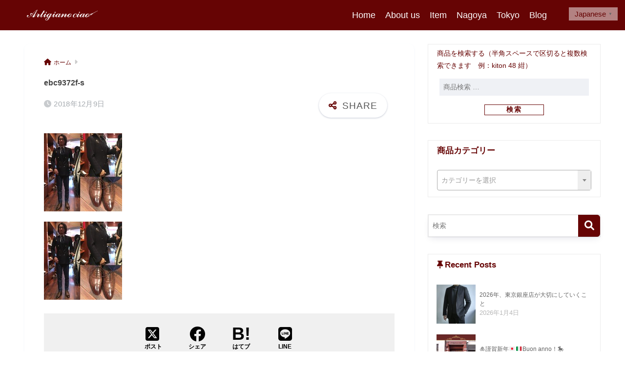

--- FILE ---
content_type: text/html; charset=UTF-8
request_url: https://artigianociao.jp/ebc9372f-s/
body_size: 20332
content:
<!doctype html>
<!--[if lt IE 7]><html lang="ja" class="no-js lt-ie9 lt-ie8 lt-ie7"><![endif]-->
<!--[if (IE 7)&!(IEMobile)]><html lang="ja" class="no-js lt-ie9 lt-ie8"><![endif]-->
<!--[if (IE 8)&!(IEMobile)]><html lang="ja" class="no-js lt-ie9"><![endif]-->
<!--[if gt IE 8]><!--><html lang="ja" class="no-js"><!--<![endif]-->
<head>
	<meta charset="utf-8">
	<meta http-equiv="X-UA-Compatible" content="IE=edge">
	<meta name="HandheldFriendly" content="True">
	<meta name="MobileOptimized" content="320">
	<meta name="viewport" content="width=device-width, initial-scale=1 ,viewport-fit=cover"/>
	<meta name="msapplication-TileColor" content="#660404">
	<meta name="theme-color" content="#660404">
	<link rel="pingback" href="https://artigianociao.jp/xmlrpc.php">
	<title>ebc9372f-s | Artigiano ciao</title>
<meta name='robots' content='max-image-preview:large' />
	<style>img:is([sizes="auto" i], [sizes^="auto," i]) { contain-intrinsic-size: 3000px 1500px }</style>
	<!-- Jetpack Site Verification Tags -->
<meta name="google-site-verification" content="mwnEHzWZfTx3ZEzTOkF3zf6rs5KK0HG6zpu6AwQgXTg" />
<script>window._wca = window._wca || [];</script>
<link rel='dns-prefetch' href='//cdn.jsdelivr.net' />
<link rel='dns-prefetch' href='//vjs.zencdn.net' />
<link rel='dns-prefetch' href='//stats.wp.com' />
<link rel='dns-prefetch' href='//fonts.googleapis.com' />
<link rel='dns-prefetch' href='//use.fontawesome.com' />
<link rel="alternate" type="application/rss+xml" title="Artigiano ciao &raquo; フィード" href="https://artigianociao.jp/feed/" />
<link rel="alternate" type="application/rss+xml" title="Artigiano ciao &raquo; コメントフィード" href="https://artigianociao.jp/comments/feed/" />
        <script type="text/javascript">
        (function() {
            document.addEventListener('DOMContentLoaded', function() {
                var images = document.querySelectorAll('img[data-wp-on-async--click]');
                for (var i = 0; i < images.length; i++) {
                    var img = images[i];
                    var attributes = img.attributes;
                    for (var j = attributes.length - 1; j >= 0; j--) {
                        var attr = attributes[j];
                        if (attr.name.indexOf('data-wp-') === 0) {
                            img.removeAttribute(attr.name);
                        }
                    }
                }
            });
            
            document.addEventListener('click', function(e) {
                var target = e.target;
                
                if (target.tagName === 'IMG' && target.hasAttribute('data-wp-on-async--click')) {
                    e.preventDefault();
                    e.stopPropagation();
                    e.stopImmediatePropagation();
                    return false;
                }
                
                if (target.tagName === 'A' && target.querySelector('img[data-wp-on-async--click]')) {
                    e.preventDefault();
                    e.stopPropagation();
                    e.stopImmediatePropagation();
                    return false;
                }
            }, true);
        })();
        </script>
        <script type="text/javascript">
/* <![CDATA[ */
window._wpemojiSettings = {"baseUrl":"https:\/\/s.w.org\/images\/core\/emoji\/16.0.1\/72x72\/","ext":".png","svgUrl":"https:\/\/s.w.org\/images\/core\/emoji\/16.0.1\/svg\/","svgExt":".svg","source":{"concatemoji":"https:\/\/artigianociao.jp\/wp-includes\/js\/wp-emoji-release.min.js?ver=6.8.3"}};
/*! This file is auto-generated */
!function(s,n){var o,i,e;function c(e){try{var t={supportTests:e,timestamp:(new Date).valueOf()};sessionStorage.setItem(o,JSON.stringify(t))}catch(e){}}function p(e,t,n){e.clearRect(0,0,e.canvas.width,e.canvas.height),e.fillText(t,0,0);var t=new Uint32Array(e.getImageData(0,0,e.canvas.width,e.canvas.height).data),a=(e.clearRect(0,0,e.canvas.width,e.canvas.height),e.fillText(n,0,0),new Uint32Array(e.getImageData(0,0,e.canvas.width,e.canvas.height).data));return t.every(function(e,t){return e===a[t]})}function u(e,t){e.clearRect(0,0,e.canvas.width,e.canvas.height),e.fillText(t,0,0);for(var n=e.getImageData(16,16,1,1),a=0;a<n.data.length;a++)if(0!==n.data[a])return!1;return!0}function f(e,t,n,a){switch(t){case"flag":return n(e,"\ud83c\udff3\ufe0f\u200d\u26a7\ufe0f","\ud83c\udff3\ufe0f\u200b\u26a7\ufe0f")?!1:!n(e,"\ud83c\udde8\ud83c\uddf6","\ud83c\udde8\u200b\ud83c\uddf6")&&!n(e,"\ud83c\udff4\udb40\udc67\udb40\udc62\udb40\udc65\udb40\udc6e\udb40\udc67\udb40\udc7f","\ud83c\udff4\u200b\udb40\udc67\u200b\udb40\udc62\u200b\udb40\udc65\u200b\udb40\udc6e\u200b\udb40\udc67\u200b\udb40\udc7f");case"emoji":return!a(e,"\ud83e\udedf")}return!1}function g(e,t,n,a){var r="undefined"!=typeof WorkerGlobalScope&&self instanceof WorkerGlobalScope?new OffscreenCanvas(300,150):s.createElement("canvas"),o=r.getContext("2d",{willReadFrequently:!0}),i=(o.textBaseline="top",o.font="600 32px Arial",{});return e.forEach(function(e){i[e]=t(o,e,n,a)}),i}function t(e){var t=s.createElement("script");t.src=e,t.defer=!0,s.head.appendChild(t)}"undefined"!=typeof Promise&&(o="wpEmojiSettingsSupports",i=["flag","emoji"],n.supports={everything:!0,everythingExceptFlag:!0},e=new Promise(function(e){s.addEventListener("DOMContentLoaded",e,{once:!0})}),new Promise(function(t){var n=function(){try{var e=JSON.parse(sessionStorage.getItem(o));if("object"==typeof e&&"number"==typeof e.timestamp&&(new Date).valueOf()<e.timestamp+604800&&"object"==typeof e.supportTests)return e.supportTests}catch(e){}return null}();if(!n){if("undefined"!=typeof Worker&&"undefined"!=typeof OffscreenCanvas&&"undefined"!=typeof URL&&URL.createObjectURL&&"undefined"!=typeof Blob)try{var e="postMessage("+g.toString()+"("+[JSON.stringify(i),f.toString(),p.toString(),u.toString()].join(",")+"));",a=new Blob([e],{type:"text/javascript"}),r=new Worker(URL.createObjectURL(a),{name:"wpTestEmojiSupports"});return void(r.onmessage=function(e){c(n=e.data),r.terminate(),t(n)})}catch(e){}c(n=g(i,f,p,u))}t(n)}).then(function(e){for(var t in e)n.supports[t]=e[t],n.supports.everything=n.supports.everything&&n.supports[t],"flag"!==t&&(n.supports.everythingExceptFlag=n.supports.everythingExceptFlag&&n.supports[t]);n.supports.everythingExceptFlag=n.supports.everythingExceptFlag&&!n.supports.flag,n.DOMReady=!1,n.readyCallback=function(){n.DOMReady=!0}}).then(function(){return e}).then(function(){var e;n.supports.everything||(n.readyCallback(),(e=n.source||{}).concatemoji?t(e.concatemoji):e.wpemoji&&e.twemoji&&(t(e.twemoji),t(e.wpemoji)))}))}((window,document),window._wpemojiSettings);
/* ]]> */
</script>
<link rel='stylesheet' id='sng-stylesheet-css' href='https://artigianociao.jp/wp-content/themes/sango-theme/style.css?version=3.10.1' type='text/css' media='all' />
<link rel='stylesheet' id='sng-option-css' href='https://artigianociao.jp/wp-content/themes/sango-theme/entry-option.css?version=3.10.1' type='text/css' media='all' />
<link rel='stylesheet' id='sng-old-css-css' href='https://artigianociao.jp/wp-content/themes/sango-theme/style-old.css?version=3.10.1' type='text/css' media='all' />
<link rel='stylesheet' id='sango_theme_gutenberg-style-css' href='https://artigianociao.jp/wp-content/themes/sango-theme/library/gutenberg/dist/build/style-blocks.css?version=3.10.1' type='text/css' media='all' />
<style id='sango_theme_gutenberg-style-inline-css' type='text/css'>
:root{--sgb-main-color:#660404;--sgb-pastel-color:#dfdfdf;--sgb-accent-color:#004c07;--sgb-widget-title-color:#660404;--sgb-widget-title-bg-color:#ffffff;--sgb-bg-color:#ffffff;--wp--preset--color--sango-main:var(--sgb-main-color);--wp--preset--color--sango-pastel:var(--sgb-pastel-color);--wp--preset--color--sango-accent:var(--sgb-accent-color)}
</style>
<link rel='stylesheet' id='sng-googlefonts-css' href='//fonts.googleapis.com/css?family=Pinyon+Script' type='text/css' media='all' />
<link rel='stylesheet' id='sng-fontawesome-css' href='https://use.fontawesome.com/releases/v6.1.1/css/all.css' type='text/css' media='all' />
<style id='wp-emoji-styles-inline-css' type='text/css'>

	img.wp-smiley, img.emoji {
		display: inline !important;
		border: none !important;
		box-shadow: none !important;
		height: 1em !important;
		width: 1em !important;
		margin: 0 0.07em !important;
		vertical-align: -0.1em !important;
		background: none !important;
		padding: 0 !important;
	}
</style>
<link rel='stylesheet' id='wp-block-library-css' href='https://artigianociao.jp/wp-includes/css/dist/block-library/style.min.css?ver=6.8.3' type='text/css' media='all' />
<style id='filebird-block-filebird-gallery-style-inline-css' type='text/css'>
ul.filebird-block-filebird-gallery{margin:auto!important;padding:0!important;width:100%}ul.filebird-block-filebird-gallery.layout-grid{display:grid;grid-gap:20px;align-items:stretch;grid-template-columns:repeat(var(--columns),1fr);justify-items:stretch}ul.filebird-block-filebird-gallery.layout-grid li img{border:1px solid #ccc;box-shadow:2px 2px 6px 0 rgba(0,0,0,.3);height:100%;max-width:100%;-o-object-fit:cover;object-fit:cover;width:100%}ul.filebird-block-filebird-gallery.layout-masonry{-moz-column-count:var(--columns);-moz-column-gap:var(--space);column-gap:var(--space);-moz-column-width:var(--min-width);columns:var(--min-width) var(--columns);display:block;overflow:auto}ul.filebird-block-filebird-gallery.layout-masonry li{margin-bottom:var(--space)}ul.filebird-block-filebird-gallery li{list-style:none}ul.filebird-block-filebird-gallery li figure{height:100%;margin:0;padding:0;position:relative;width:100%}ul.filebird-block-filebird-gallery li figure figcaption{background:linear-gradient(0deg,rgba(0,0,0,.7),rgba(0,0,0,.3) 70%,transparent);bottom:0;box-sizing:border-box;color:#fff;font-size:.8em;margin:0;max-height:100%;overflow:auto;padding:3em .77em .7em;position:absolute;text-align:center;width:100%;z-index:2}ul.filebird-block-filebird-gallery li figure figcaption a{color:inherit}

</style>
<style id='global-styles-inline-css' type='text/css'>
:root{--wp--preset--aspect-ratio--square: 1;--wp--preset--aspect-ratio--4-3: 4/3;--wp--preset--aspect-ratio--3-4: 3/4;--wp--preset--aspect-ratio--3-2: 3/2;--wp--preset--aspect-ratio--2-3: 2/3;--wp--preset--aspect-ratio--16-9: 16/9;--wp--preset--aspect-ratio--9-16: 9/16;--wp--preset--color--black: #000000;--wp--preset--color--cyan-bluish-gray: #abb8c3;--wp--preset--color--white: #ffffff;--wp--preset--color--pale-pink: #f78da7;--wp--preset--color--vivid-red: #cf2e2e;--wp--preset--color--luminous-vivid-orange: #ff6900;--wp--preset--color--luminous-vivid-amber: #fcb900;--wp--preset--color--light-green-cyan: #7bdcb5;--wp--preset--color--vivid-green-cyan: #00d084;--wp--preset--color--pale-cyan-blue: #8ed1fc;--wp--preset--color--vivid-cyan-blue: #0693e3;--wp--preset--color--vivid-purple: #9b51e0;--wp--preset--color--sango-main: var(--sgb-main-color);--wp--preset--color--sango-pastel: var(--sgb-pastel-color);--wp--preset--color--sango-accent: var(--sgb-accent-color);--wp--preset--color--sango-blue: #009EF3;--wp--preset--color--sango-orange: #ffb36b;--wp--preset--color--sango-red: #f88080;--wp--preset--color--sango-green: #90d581;--wp--preset--color--sango-black: #333;--wp--preset--color--sango-gray: gray;--wp--preset--color--sango-silver: whitesmoke;--wp--preset--color--sango-light-blue: #b4e0fa;--wp--preset--color--sango-light-red: #ffebeb;--wp--preset--color--sango-light-orange: #fff9e6;--wp--preset--gradient--vivid-cyan-blue-to-vivid-purple: linear-gradient(135deg,rgba(6,147,227,1) 0%,rgb(155,81,224) 100%);--wp--preset--gradient--light-green-cyan-to-vivid-green-cyan: linear-gradient(135deg,rgb(122,220,180) 0%,rgb(0,208,130) 100%);--wp--preset--gradient--luminous-vivid-amber-to-luminous-vivid-orange: linear-gradient(135deg,rgba(252,185,0,1) 0%,rgba(255,105,0,1) 100%);--wp--preset--gradient--luminous-vivid-orange-to-vivid-red: linear-gradient(135deg,rgba(255,105,0,1) 0%,rgb(207,46,46) 100%);--wp--preset--gradient--very-light-gray-to-cyan-bluish-gray: linear-gradient(135deg,rgb(238,238,238) 0%,rgb(169,184,195) 100%);--wp--preset--gradient--cool-to-warm-spectrum: linear-gradient(135deg,rgb(74,234,220) 0%,rgb(151,120,209) 20%,rgb(207,42,186) 40%,rgb(238,44,130) 60%,rgb(251,105,98) 80%,rgb(254,248,76) 100%);--wp--preset--gradient--blush-light-purple: linear-gradient(135deg,rgb(255,206,236) 0%,rgb(152,150,240) 100%);--wp--preset--gradient--blush-bordeaux: linear-gradient(135deg,rgb(254,205,165) 0%,rgb(254,45,45) 50%,rgb(107,0,62) 100%);--wp--preset--gradient--luminous-dusk: linear-gradient(135deg,rgb(255,203,112) 0%,rgb(199,81,192) 50%,rgb(65,88,208) 100%);--wp--preset--gradient--pale-ocean: linear-gradient(135deg,rgb(255,245,203) 0%,rgb(182,227,212) 50%,rgb(51,167,181) 100%);--wp--preset--gradient--electric-grass: linear-gradient(135deg,rgb(202,248,128) 0%,rgb(113,206,126) 100%);--wp--preset--gradient--midnight: linear-gradient(135deg,rgb(2,3,129) 0%,rgb(40,116,252) 100%);--wp--preset--font-size--small: 13px;--wp--preset--font-size--medium: 20px;--wp--preset--font-size--large: 36px;--wp--preset--font-size--x-large: 42px;--wp--preset--font-family--default: "Helvetica", "Arial", "Hiragino Kaku Gothic ProN", "Hiragino Sans", YuGothic, "Yu Gothic", "メイリオ", Meiryo, sans-serif;--wp--preset--font-family--notosans: "Noto Sans JP", var(--wp--preset--font-family--default);--wp--preset--font-family--mplusrounded: "M PLUS Rounded 1c", var(--wp--preset--font-family--default);--wp--preset--font-family--dfont: "Quicksand", var(--wp--preset--font-family--default);--wp--preset--spacing--20: 0.44rem;--wp--preset--spacing--30: 0.67rem;--wp--preset--spacing--40: 1rem;--wp--preset--spacing--50: 1.5rem;--wp--preset--spacing--60: 2.25rem;--wp--preset--spacing--70: 3.38rem;--wp--preset--spacing--80: 5.06rem;--wp--preset--shadow--natural: 6px 6px 9px rgba(0, 0, 0, 0.2);--wp--preset--shadow--deep: 12px 12px 50px rgba(0, 0, 0, 0.4);--wp--preset--shadow--sharp: 6px 6px 0px rgba(0, 0, 0, 0.2);--wp--preset--shadow--outlined: 6px 6px 0px -3px rgba(255, 255, 255, 1), 6px 6px rgba(0, 0, 0, 1);--wp--preset--shadow--crisp: 6px 6px 0px rgba(0, 0, 0, 1);--wp--custom--wrap--width: 92%;--wp--custom--wrap--default-width: 800px;--wp--custom--wrap--content-width: 1180px;--wp--custom--wrap--max-width: var(--wp--custom--wrap--content-width);--wp--custom--wrap--side: 30%;--wp--custom--wrap--gap: 2em;--wp--custom--wrap--mobile--padding: 15px;--wp--custom--shadow--large: 0 15px 30px -7px rgba(0, 12, 66, 0.15 );--wp--custom--shadow--large-hover: 0 40px 50px -15px rgba(0, 12, 66, 0.2 );--wp--custom--shadow--medium: 0 6px 13px -3px rgba(0, 12, 66, 0.1), 0 0px 1px rgba(0,30,100, 0.1 );--wp--custom--shadow--medium-hover: 0 12px 45px -9px rgb(0 0 0 / 23%);--wp--custom--shadow--solid: 0 1px 2px 0 rgba(24, 44, 84, 0.1), 0 1px 3px 1px rgba(24, 44, 84, 0.1);--wp--custom--shadow--solid-hover: 0 2px 4px 0 rgba(24, 44, 84, 0.1), 0 2px 8px 0 rgba(24, 44, 84, 0.1);--wp--custom--shadow--small: 0 2px 4px #4385bb12;--wp--custom--rounded--medium: 12px;--wp--custom--rounded--small: 6px;--wp--custom--widget--padding-horizontal: 18px;--wp--custom--widget--padding-vertical: 6px;--wp--custom--widget--icon-margin: 6px;--wp--custom--widget--gap: 2.5em;--wp--custom--entry--gap: 1.5rem;--wp--custom--entry--gap-mobile: 1rem;--wp--custom--entry--border-color: #eaedf2;--wp--custom--animation--fade-in: fadeIn 0.7s ease 0s 1 normal;--wp--custom--animation--header: fadeHeader 1s ease 0s 1 normal;--wp--custom--transition--default: 0.3s ease-in-out;--wp--custom--totop--opacity: 0.6;--wp--custom--totop--right: 18px;--wp--custom--totop--bottom: 20px;--wp--custom--totop--mobile--right: 15px;--wp--custom--totop--mobile--bottom: 10px;--wp--custom--toc--button--opacity: 0.6;--wp--custom--footer--column-gap: 40px;}:root { --wp--style--global--content-size: 900px;--wp--style--global--wide-size: 980px; }:where(body) { margin: 0; }.wp-site-blocks > .alignleft { float: left; margin-right: 2em; }.wp-site-blocks > .alignright { float: right; margin-left: 2em; }.wp-site-blocks > .aligncenter { justify-content: center; margin-left: auto; margin-right: auto; }:where(.wp-site-blocks) > * { margin-block-start: 1.5rem; margin-block-end: 0; }:where(.wp-site-blocks) > :first-child { margin-block-start: 0; }:where(.wp-site-blocks) > :last-child { margin-block-end: 0; }:root { --wp--style--block-gap: 1.5rem; }:root :where(.is-layout-flow) > :first-child{margin-block-start: 0;}:root :where(.is-layout-flow) > :last-child{margin-block-end: 0;}:root :where(.is-layout-flow) > *{margin-block-start: 1.5rem;margin-block-end: 0;}:root :where(.is-layout-constrained) > :first-child{margin-block-start: 0;}:root :where(.is-layout-constrained) > :last-child{margin-block-end: 0;}:root :where(.is-layout-constrained) > *{margin-block-start: 1.5rem;margin-block-end: 0;}:root :where(.is-layout-flex){gap: 1.5rem;}:root :where(.is-layout-grid){gap: 1.5rem;}.is-layout-flow > .alignleft{float: left;margin-inline-start: 0;margin-inline-end: 2em;}.is-layout-flow > .alignright{float: right;margin-inline-start: 2em;margin-inline-end: 0;}.is-layout-flow > .aligncenter{margin-left: auto !important;margin-right: auto !important;}.is-layout-constrained > .alignleft{float: left;margin-inline-start: 0;margin-inline-end: 2em;}.is-layout-constrained > .alignright{float: right;margin-inline-start: 2em;margin-inline-end: 0;}.is-layout-constrained > .aligncenter{margin-left: auto !important;margin-right: auto !important;}.is-layout-constrained > :where(:not(.alignleft):not(.alignright):not(.alignfull)){max-width: var(--wp--style--global--content-size);margin-left: auto !important;margin-right: auto !important;}.is-layout-constrained > .alignwide{max-width: var(--wp--style--global--wide-size);}body .is-layout-flex{display: flex;}.is-layout-flex{flex-wrap: wrap;align-items: center;}.is-layout-flex > :is(*, div){margin: 0;}body .is-layout-grid{display: grid;}.is-layout-grid > :is(*, div){margin: 0;}body{font-family: var(--sgb-font-family);padding-top: 0px;padding-right: 0px;padding-bottom: 0px;padding-left: 0px;}a:where(:not(.wp-element-button)){text-decoration: underline;}:root :where(.wp-element-button, .wp-block-button__link){background-color: #32373c;border-width: 0;color: #fff;font-family: inherit;font-size: inherit;line-height: inherit;padding: calc(0.667em + 2px) calc(1.333em + 2px);text-decoration: none;}.has-black-color{color: var(--wp--preset--color--black) !important;}.has-cyan-bluish-gray-color{color: var(--wp--preset--color--cyan-bluish-gray) !important;}.has-white-color{color: var(--wp--preset--color--white) !important;}.has-pale-pink-color{color: var(--wp--preset--color--pale-pink) !important;}.has-vivid-red-color{color: var(--wp--preset--color--vivid-red) !important;}.has-luminous-vivid-orange-color{color: var(--wp--preset--color--luminous-vivid-orange) !important;}.has-luminous-vivid-amber-color{color: var(--wp--preset--color--luminous-vivid-amber) !important;}.has-light-green-cyan-color{color: var(--wp--preset--color--light-green-cyan) !important;}.has-vivid-green-cyan-color{color: var(--wp--preset--color--vivid-green-cyan) !important;}.has-pale-cyan-blue-color{color: var(--wp--preset--color--pale-cyan-blue) !important;}.has-vivid-cyan-blue-color{color: var(--wp--preset--color--vivid-cyan-blue) !important;}.has-vivid-purple-color{color: var(--wp--preset--color--vivid-purple) !important;}.has-sango-main-color{color: var(--wp--preset--color--sango-main) !important;}.has-sango-pastel-color{color: var(--wp--preset--color--sango-pastel) !important;}.has-sango-accent-color{color: var(--wp--preset--color--sango-accent) !important;}.has-sango-blue-color{color: var(--wp--preset--color--sango-blue) !important;}.has-sango-orange-color{color: var(--wp--preset--color--sango-orange) !important;}.has-sango-red-color{color: var(--wp--preset--color--sango-red) !important;}.has-sango-green-color{color: var(--wp--preset--color--sango-green) !important;}.has-sango-black-color{color: var(--wp--preset--color--sango-black) !important;}.has-sango-gray-color{color: var(--wp--preset--color--sango-gray) !important;}.has-sango-silver-color{color: var(--wp--preset--color--sango-silver) !important;}.has-sango-light-blue-color{color: var(--wp--preset--color--sango-light-blue) !important;}.has-sango-light-red-color{color: var(--wp--preset--color--sango-light-red) !important;}.has-sango-light-orange-color{color: var(--wp--preset--color--sango-light-orange) !important;}.has-black-background-color{background-color: var(--wp--preset--color--black) !important;}.has-cyan-bluish-gray-background-color{background-color: var(--wp--preset--color--cyan-bluish-gray) !important;}.has-white-background-color{background-color: var(--wp--preset--color--white) !important;}.has-pale-pink-background-color{background-color: var(--wp--preset--color--pale-pink) !important;}.has-vivid-red-background-color{background-color: var(--wp--preset--color--vivid-red) !important;}.has-luminous-vivid-orange-background-color{background-color: var(--wp--preset--color--luminous-vivid-orange) !important;}.has-luminous-vivid-amber-background-color{background-color: var(--wp--preset--color--luminous-vivid-amber) !important;}.has-light-green-cyan-background-color{background-color: var(--wp--preset--color--light-green-cyan) !important;}.has-vivid-green-cyan-background-color{background-color: var(--wp--preset--color--vivid-green-cyan) !important;}.has-pale-cyan-blue-background-color{background-color: var(--wp--preset--color--pale-cyan-blue) !important;}.has-vivid-cyan-blue-background-color{background-color: var(--wp--preset--color--vivid-cyan-blue) !important;}.has-vivid-purple-background-color{background-color: var(--wp--preset--color--vivid-purple) !important;}.has-sango-main-background-color{background-color: var(--wp--preset--color--sango-main) !important;}.has-sango-pastel-background-color{background-color: var(--wp--preset--color--sango-pastel) !important;}.has-sango-accent-background-color{background-color: var(--wp--preset--color--sango-accent) !important;}.has-sango-blue-background-color{background-color: var(--wp--preset--color--sango-blue) !important;}.has-sango-orange-background-color{background-color: var(--wp--preset--color--sango-orange) !important;}.has-sango-red-background-color{background-color: var(--wp--preset--color--sango-red) !important;}.has-sango-green-background-color{background-color: var(--wp--preset--color--sango-green) !important;}.has-sango-black-background-color{background-color: var(--wp--preset--color--sango-black) !important;}.has-sango-gray-background-color{background-color: var(--wp--preset--color--sango-gray) !important;}.has-sango-silver-background-color{background-color: var(--wp--preset--color--sango-silver) !important;}.has-sango-light-blue-background-color{background-color: var(--wp--preset--color--sango-light-blue) !important;}.has-sango-light-red-background-color{background-color: var(--wp--preset--color--sango-light-red) !important;}.has-sango-light-orange-background-color{background-color: var(--wp--preset--color--sango-light-orange) !important;}.has-black-border-color{border-color: var(--wp--preset--color--black) !important;}.has-cyan-bluish-gray-border-color{border-color: var(--wp--preset--color--cyan-bluish-gray) !important;}.has-white-border-color{border-color: var(--wp--preset--color--white) !important;}.has-pale-pink-border-color{border-color: var(--wp--preset--color--pale-pink) !important;}.has-vivid-red-border-color{border-color: var(--wp--preset--color--vivid-red) !important;}.has-luminous-vivid-orange-border-color{border-color: var(--wp--preset--color--luminous-vivid-orange) !important;}.has-luminous-vivid-amber-border-color{border-color: var(--wp--preset--color--luminous-vivid-amber) !important;}.has-light-green-cyan-border-color{border-color: var(--wp--preset--color--light-green-cyan) !important;}.has-vivid-green-cyan-border-color{border-color: var(--wp--preset--color--vivid-green-cyan) !important;}.has-pale-cyan-blue-border-color{border-color: var(--wp--preset--color--pale-cyan-blue) !important;}.has-vivid-cyan-blue-border-color{border-color: var(--wp--preset--color--vivid-cyan-blue) !important;}.has-vivid-purple-border-color{border-color: var(--wp--preset--color--vivid-purple) !important;}.has-sango-main-border-color{border-color: var(--wp--preset--color--sango-main) !important;}.has-sango-pastel-border-color{border-color: var(--wp--preset--color--sango-pastel) !important;}.has-sango-accent-border-color{border-color: var(--wp--preset--color--sango-accent) !important;}.has-sango-blue-border-color{border-color: var(--wp--preset--color--sango-blue) !important;}.has-sango-orange-border-color{border-color: var(--wp--preset--color--sango-orange) !important;}.has-sango-red-border-color{border-color: var(--wp--preset--color--sango-red) !important;}.has-sango-green-border-color{border-color: var(--wp--preset--color--sango-green) !important;}.has-sango-black-border-color{border-color: var(--wp--preset--color--sango-black) !important;}.has-sango-gray-border-color{border-color: var(--wp--preset--color--sango-gray) !important;}.has-sango-silver-border-color{border-color: var(--wp--preset--color--sango-silver) !important;}.has-sango-light-blue-border-color{border-color: var(--wp--preset--color--sango-light-blue) !important;}.has-sango-light-red-border-color{border-color: var(--wp--preset--color--sango-light-red) !important;}.has-sango-light-orange-border-color{border-color: var(--wp--preset--color--sango-light-orange) !important;}.has-vivid-cyan-blue-to-vivid-purple-gradient-background{background: var(--wp--preset--gradient--vivid-cyan-blue-to-vivid-purple) !important;}.has-light-green-cyan-to-vivid-green-cyan-gradient-background{background: var(--wp--preset--gradient--light-green-cyan-to-vivid-green-cyan) !important;}.has-luminous-vivid-amber-to-luminous-vivid-orange-gradient-background{background: var(--wp--preset--gradient--luminous-vivid-amber-to-luminous-vivid-orange) !important;}.has-luminous-vivid-orange-to-vivid-red-gradient-background{background: var(--wp--preset--gradient--luminous-vivid-orange-to-vivid-red) !important;}.has-very-light-gray-to-cyan-bluish-gray-gradient-background{background: var(--wp--preset--gradient--very-light-gray-to-cyan-bluish-gray) !important;}.has-cool-to-warm-spectrum-gradient-background{background: var(--wp--preset--gradient--cool-to-warm-spectrum) !important;}.has-blush-light-purple-gradient-background{background: var(--wp--preset--gradient--blush-light-purple) !important;}.has-blush-bordeaux-gradient-background{background: var(--wp--preset--gradient--blush-bordeaux) !important;}.has-luminous-dusk-gradient-background{background: var(--wp--preset--gradient--luminous-dusk) !important;}.has-pale-ocean-gradient-background{background: var(--wp--preset--gradient--pale-ocean) !important;}.has-electric-grass-gradient-background{background: var(--wp--preset--gradient--electric-grass) !important;}.has-midnight-gradient-background{background: var(--wp--preset--gradient--midnight) !important;}.has-small-font-size{font-size: var(--wp--preset--font-size--small) !important;}.has-medium-font-size{font-size: var(--wp--preset--font-size--medium) !important;}.has-large-font-size{font-size: var(--wp--preset--font-size--large) !important;}.has-x-large-font-size{font-size: var(--wp--preset--font-size--x-large) !important;}.has-default-font-family{font-family: var(--wp--preset--font-family--default) !important;}.has-notosans-font-family{font-family: var(--wp--preset--font-family--notosans) !important;}.has-mplusrounded-font-family{font-family: var(--wp--preset--font-family--mplusrounded) !important;}.has-dfont-font-family{font-family: var(--wp--preset--font-family--dfont) !important;}
:root :where(.wp-block-button .wp-block-button__link){background-color: var(--wp--preset--color--sango-main);border-radius: var(--wp--custom--rounded--medium);color: #fff;font-size: 18px;font-weight: 600;padding-top: 0.4em;padding-right: 1.3em;padding-bottom: 0.4em;padding-left: 1.3em;}
:root :where(.wp-block-pullquote){font-size: 1.5em;line-height: 1.6;}
</style>
<link rel='stylesheet' id='contact-form-7-css' href='https://artigianociao.jp/wp-content/plugins/contact-form-7/includes/css/styles.css' type='text/css' media='all' />
<link rel='stylesheet' id='woocommerce-layout-css' href='https://artigianociao.jp/wp-content/plugins/woocommerce/assets/css/woocommerce-layout.css' type='text/css' media='all' />
<style id='woocommerce-layout-inline-css' type='text/css'>

	.infinite-scroll .woocommerce-pagination {
		display: none;
	}
</style>
<link rel='stylesheet' id='woocommerce-smallscreen-css' href='https://artigianociao.jp/wp-content/plugins/woocommerce/assets/css/woocommerce-smallscreen.css' type='text/css' media='only screen and (max-width: 768px)' />
<link rel='stylesheet' id='woocommerce-general-css' href='https://artigianociao.jp/wp-content/plugins/woocommerce/assets/css/woocommerce.css' type='text/css' media='all' />
<style id='woocommerce-inline-inline-css' type='text/css'>
.woocommerce form .form-row .required { visibility: visible; }
</style>
<link rel='stylesheet' id='ml-lightgallery-css-css' href='https://cdn.jsdelivr.net/npm/lightgallery@2.7.1/css/lightgallery.min.css' type='text/css' media='all' />
<link rel='stylesheet' id='lightgallery-video-css-css' href='https://cdn.jsdelivr.net/npm/lightgallery@2.7.1/css/lg-video.css' type='text/css' media='all' />
<link rel='stylesheet' id='ml-lightbox-public-css-css' href='https://artigianociao.jp/wp-content/plugins/ml-slider-lightbox/assets/css/ml-lightbox-public.css' type='text/css' media='all' />
<style id='ml-lightbox-public-css-inline-css' type='text/css'>

            /* MetaSlider Lightbox Custom Colors */
            :root {
                --ml-lightbox-arrow-color: #ffffff !important;
                --ml-lightbox-arrow-hover-color: #000000 !important;
                --ml-lightbox-close-icon-color: #ffffff !important;
                --ml-lightbox-close-icon-hover-color: #000000 !important;
                --ml-lightbox-toolbar-icon-color: #ffffff !important;
                --ml-lightbox-toolbar-icon-hover-color: #000000 !important;
            }

            .lg-backdrop {
                background-color: #000000 !important;
                opacity: 0.9 !important;
            }

            /* Apply custom background color and opacity to thumbnail area */
            .lg-outer .lg-thumb-outer {
                background-color: #000000 !important;
                opacity: 0.9 !important;
            }

            /* Navigation arrows styling */
            .lg-outer .lg-prev,
            .lg-outer .lg-next {
                background-color: #000000 !important;
                color: var(--ml-lightbox-arrow-color) !important;
            }

            .lg-outer .lg-prev:hover,
            .lg-outer .lg-next:hover {
                background-color: #f0f0f0 !important;
                color: var(--ml-lightbox-arrow-hover-color) !important;
            }

            /* Toolbar icons and counter styling (excluding close button) */
            .lg-outer .lg-toolbar .lg-icon:not(.lg-close),
            .lg-outer .lg-counter {
                background-color: #000000 !important;
                color: var(--ml-lightbox-toolbar-icon-color) !important;
            }

            .lg-outer .lg-toolbar .lg-icon:not(.lg-close):hover,
            .lg-outer .lg-counter:hover {
                background-color: #f0f0f0 !important;
                color: var(--ml-lightbox-toolbar-icon-hover-color) !important;
            }

            /* Close button styling - must come after toolbar to override specificity */
            .lg-outer .lg-close {
                background-color: #000000 !important;
                color: var(--ml-lightbox-close-icon-color) !important;
            }

            .lg-outer .lg-close:hover {
                background-color: #f0f0f0 !important;
                color: var(--ml-lightbox-close-icon-hover-color) !important;
            }

            /* Open in Lightbox button styling */
            .ml-lightbox-button,
            .widget .ml-lightbox-enabled a.ml-lightbox-button {
                background-color: #000000 !important;
                color: #ffffff !important;
            }

            .ml-lightbox-button:hover,
            .ml-lightbox-button:focus {
                background-color: #f0f0f0 !important;
                color: #000000 !important;
            }
            /* Lightbox Button Positioning - Top Right (Default) */
            .ml-lightbox-button,
            .widget .ml-lightbox-enabled a.ml-lightbox-button {
                top: 10px !important;
                left: auto !important;
                right: 10px !important;
                bottom: auto !important;
            }

        /* Dynamic counter colors (moved above to consolidated toolbar section) */
        
</style>
<link rel='stylesheet' id='videojs-css-css' href='https://vjs.zencdn.net/8.5.2/video-js.css' type='text/css' media='all' />
<link rel='stylesheet' id='brands-styles-css' href='https://artigianociao.jp/wp-content/plugins/woocommerce/assets/css/brands.css' type='text/css' media='all' />
<link rel='stylesheet' id='child-style-css' href='https://artigianociao.jp/wp-content/themes/sango-theme-child/style.css?v=20260114205345' type='text/css' media='all' />
<link rel='stylesheet' id='pwb-styles-frontend-css' href='https://artigianociao.jp/wp-content/plugins/perfect-woocommerce-brands/build/frontend/css/style.css' type='text/css' media='all' />
<script type="text/javascript" src="https://artigianociao.jp/wp-includes/js/jquery/jquery.min.js?ver=3.7.1" id="jquery-core-js"></script>
<script type="text/javascript" src="https://artigianociao.jp/wp-includes/js/jquery/jquery-migrate.min.js?ver=3.4.1" id="jquery-migrate-js"></script>
<script type="text/javascript" src="https://artigianociao.jp/wp-content/plugins/woocommerce/assets/js/jquery-blockui/jquery.blockUI.min.js" id="jquery-blockui-js" defer="defer" data-wp-strategy="defer"></script>
<script type="text/javascript" src="https://artigianociao.jp/wp-content/plugins/woocommerce/assets/js/js-cookie/js.cookie.min.js" id="js-cookie-js" defer="defer" data-wp-strategy="defer"></script>
<script type="text/javascript" id="woocommerce-js-extra">
/* <![CDATA[ */
var woocommerce_params = {"ajax_url":"\/wp-admin\/admin-ajax.php","wc_ajax_url":"\/?wc-ajax=%%endpoint%%","i18n_password_show":"\u30d1\u30b9\u30ef\u30fc\u30c9\u3092\u8868\u793a","i18n_password_hide":"\u30d1\u30b9\u30ef\u30fc\u30c9\u3092\u96a0\u3059"};
/* ]]> */
</script>
<script type="text/javascript" src="https://artigianociao.jp/wp-content/plugins/woocommerce/assets/js/frontend/woocommerce.min.js" id="woocommerce-js" defer="defer" data-wp-strategy="defer"></script>
<script type="text/javascript" src="https://stats.wp.com/s-202603.js" id="woocommerce-analytics-js" defer="defer" data-wp-strategy="defer"></script>
<link rel="https://api.w.org/" href="https://artigianociao.jp/wp-json/" /><link rel="alternate" title="JSON" type="application/json" href="https://artigianociao.jp/wp-json/wp/v2/media/2509" /><link rel="EditURI" type="application/rsd+xml" title="RSD" href="https://artigianociao.jp/xmlrpc.php?rsd" />
<link rel='shortlink' href='https://artigianociao.jp/?p=2509' />
<link rel="alternate" title="oEmbed (JSON)" type="application/json+oembed" href="https://artigianociao.jp/wp-json/oembed/1.0/embed?url=https%3A%2F%2Fartigianociao.jp%2Febc9372f-s%2F" />
<link rel="alternate" title="oEmbed (XML)" type="text/xml+oembed" href="https://artigianociao.jp/wp-json/oembed/1.0/embed?url=https%3A%2F%2Fartigianociao.jp%2Febc9372f-s%2F&#038;format=xml" />
<!-- Google Tag Manager -->
<script>(function(w,d,s,l,i){w[l]=w[l]||[];w[l].push({'gtm.start':
new Date().getTime(),event:'gtm.js'});var f=d.getElementsByTagName(s)[0],
j=d.createElement(s),dl=l!='dataLayer'?'&l='+l:'';j.async=true;j.src=
'https://www.googletagmanager.com/gtm.js?id='+i+dl;f.parentNode.insertBefore(j,f);
})(window,document,'script','dataLayer','GTM-KTVNJSZ');</script>
<!-- End Google Tag Manager -->	<style>img#wpstats{display:none}</style>
		<meta name="robots" content="noindex,nofollow" /><meta property="og:title" content="ebc9372f-s" />
<meta property="og:description" content="" />
<meta property="og:type" content="article" />
<meta property="og:url" content="https://artigianociao.jp/ebc9372f-s/" />
<meta property="og:image" content="https://artigianociao.jp/wp-content/uploads/2018/09/eyecatch.jpg" />
<meta name="thumbnail" content="https://artigianociao.jp/wp-content/uploads/2018/09/eyecatch.jpg" />
<meta property="og:site_name" content="Artigiano ciao" />
<meta name="twitter:card" content="summary_large_image" />
	<noscript><style>.woocommerce-product-gallery{ opacity: 1 !important; }</style></noscript>
				<script  type="text/javascript">
				!function(f,b,e,v,n,t,s){if(f.fbq)return;n=f.fbq=function(){n.callMethod?
					n.callMethod.apply(n,arguments):n.queue.push(arguments)};if(!f._fbq)f._fbq=n;
					n.push=n;n.loaded=!0;n.version='2.0';n.queue=[];t=b.createElement(e);t.async=!0;
					t.src=v;s=b.getElementsByTagName(e)[0];s.parentNode.insertBefore(t,s)}(window,
					document,'script','https://connect.facebook.net/en_US/fbevents.js');
			</script>
			<!-- WooCommerce Facebook Integration Begin -->
			<script  type="text/javascript">

				fbq('init', '344419273300996', {}, {
    "agent": "woocommerce_1-10.2.2-3.5.8"
});

				document.addEventListener( 'DOMContentLoaded', function() {
					// Insert placeholder for events injected when a product is added to the cart through AJAX.
					document.body.insertAdjacentHTML( 'beforeend', '<div class=\"wc-facebook-pixel-event-placeholder\"></div>' );
				}, false );

			</script>
			<!-- WooCommerce Facebook Integration End -->
			<style type="text/css" id="custom-background-css">
body.custom-background { background-color: #ffffff; }
</style>
	<link rel="icon" href="https://artigianociao.jp/wp-content/uploads/cropped-logo-32x32.png" sizes="32x32" />
<link rel="icon" href="https://artigianociao.jp/wp-content/uploads/cropped-logo-192x192.png" sizes="192x192" />
<link rel="apple-touch-icon" href="https://artigianociao.jp/wp-content/uploads/cropped-logo-180x180.png" />
<meta name="msapplication-TileImage" content="https://artigianociao.jp/wp-content/uploads/cropped-logo-270x270.png" />
<style> a{color:#660404}.header, .drawer__title{background-color:#660404}#logo a{color:#FFF}.desktop-nav li a , .mobile-nav li a, #drawer__open, .header-search__open, .drawer__title{color:#FFF}.drawer__title__close span, .drawer__title__close span:before{background:#FFF}.desktop-nav li:after{background:#FFF}.mobile-nav .current-menu-item{border-bottom-color:#FFF}.widgettitle, .sidebar .wp-block-group h2, .drawer .wp-block-group h2{color:#660404;background-color:#ffffff}#footer-menu a, .copyright{color:#FFF}#footer-menu{background-color:#660404}.footer{background-color:#dfdfdf}.footer, .footer a, .footer .widget ul li a{color:#3c3c3c}body{font-size:80%}@media only screen and (min-width:481px){body{font-size:90%}}@media only screen and (min-width:1030px){body{font-size:88%}}.totop{background:#9f9f9f}.header-info a{color:#FFF;background:linear-gradient(95deg, #738bff, #85e3ec)}.fixed-menu ul{background:#660404}.fixed-menu a{color:#ffffff}.fixed-menu .current-menu-item a, .fixed-menu ul li a.active{color:#ffffff}.post-tab{background:#FFF}.post-tab > div{color:#a7a7a7}body{--sgb-font-family:var(--wp--preset--font-family--default)}#fixed_sidebar{top:0px}:target{scroll-margin-top:0px}.Threads:before{background-image:url("https://artigianociao.jp/wp-content/themes/sango-theme/library/images/threads.svg")}.profile-sns li .Threads:before{background-image:url("https://artigianociao.jp/wp-content/themes/sango-theme/library/images/threads-outline.svg")}.X:before, .follow-x::before{background-image:url("https://artigianociao.jp/wp-content/themes/sango-theme/library/images/x-circle.svg")}.post, .sidebar .widget, .archive-header{border:solid 1px rgba(0,0,0,.08)}.one-column .post{border:none}.sidebar .widget .widget{border:none}.sidebar .widget_search input{border:solid 1px #ececec}.sidelong__article{border:solid 1px #ececec}.body_bc{background-color:ffffff}</style></head>
<body class="attachment wp-singular attachment-template-default single single-attachment postid-2509 attachmentid-2509 attachment-jpeg custom-background wp-theme-sango-theme wp-child-theme-sango-theme-child theme-sango-theme ml-lightbox-included woocommerce-no-js metaslider-plugin fa5">
	<div id="container">
		<header class="header">
						<div id="inner-header" class="wrap cf">
				<div id="logo" class="dfont">
					<h1>
						<a href="https://artigianociao.jp/" rel="home">
							<img src="https://artigianociao.jp/wp-content/uploads/2020/10/logo-3-white.png" width="801" height="124" alt="アルティジャーノチャオのロゴ">
						</a>
					</h1>
				</div>
				<nav class="desktop-nav clearfix"><ul id="menu-pc%e3%83%a1%e3%83%8b%e3%83%a5%e3%83%bc" class="menu"><li id="menu-item-13672" class="menu-item menu-item-type-post_type menu-item-object-page menu-item-home menu-item-13672"><a href="https://artigianociao.jp/">Home</a></li>
<li id="menu-item-13674" class="menu-item menu-item-type-post_type menu-item-object-page menu-item-13674"><a href="https://artigianociao.jp/about/">About us</a></li>
<li id="menu-item-13508" class="menu-item menu-item-type-post_type menu-item-object-page menu-item-13508"><a href="https://artigianociao.jp/shop/">Item</a></li>
<li id="menu-item-22305" class="menu-item menu-item-type-custom menu-item-object-custom menu-item-has-children menu-item-22305"><a>Nagoya</a>
<ul class="sub-menu">
	<li id="menu-item-13510" class="menu-item menu-item-type-post_type menu-item-object-page menu-item-13510"><a href="https://artigianociao.jp/nagoya/">Shop</a></li>
	<li id="menu-item-22303" class="menu-item menu-item-type-post_type menu-item-object-post menu-item-22303"><a href="https://artigianociao.jp/21838/">Personal styling</a></li>
	<li id="menu-item-22302" class="menu-item menu-item-type-post_type menu-item-object-post menu-item-22302"><a href="https://artigianociao.jp/22238/">Shoes &#038; Bag pattern order</a></li>
	<li id="menu-item-13530" class="menu-item menu-item-type-post_type menu-item-object-page menu-item-13530"><a href="https://artigianociao.jp/purchase-assessment/">Sell</a></li>
</ul>
</li>
<li id="menu-item-22306" class="menu-item menu-item-type-custom menu-item-object-custom menu-item-has-children menu-item-22306"><a>Tokyo</a>
<ul class="sub-menu">
	<li id="menu-item-13509" class="menu-item menu-item-type-post_type menu-item-object-page menu-item-13509"><a href="https://artigianociao.jp/tokyo/">Shop</a></li>
	<li id="menu-item-22304" class="menu-item menu-item-type-post_type menu-item-object-post menu-item-22304"><a href="https://artigianociao.jp/22238/">Shoes &#038; Bag pattern order</a></li>
	<li id="menu-item-22307" class="menu-item menu-item-type-post_type menu-item-object-page menu-item-22307"><a href="https://artigianociao.jp/purchase-assessment/">Sell</a></li>
</ul>
</li>
<li id="menu-item-13681" class="menu-item menu-item-type-post_type menu-item-object-page current_page_parent menu-item-13681"><a href="https://artigianociao.jp/blog/">Blog</a></li>
</ul></nav>			</div>
			

						</header>
		  <div id="content">
    <div id="inner-content" class="wrap cf">
      <main id="main">
                  <article id="entry" class="post-2509 attachment type-attachment status-inherit nothumb">
            <header class="article-header entry-header">
	<nav id="breadcrumb" class="breadcrumb"><ul itemscope itemtype="http://schema.org/BreadcrumbList"><li itemprop="itemListElement" itemscope itemtype="http://schema.org/ListItem"><a href="https://artigianociao.jp" itemprop="item"><span itemprop="name">ホーム</span></a><meta itemprop="position" content="1" /></li></ul></nav>		<h1 class="entry-title single-title">ebc9372f-s</h1>
		<div class="entry-meta vcard">
	<time class="pubdate entry-time" itemprop="datePublished" datetime="2018-12-09">2018年12月9日</time>	</div>
			<input type="checkbox" id="fab">
	<label class="fab-btn extended-fab main-c" for="fab"><i class="fas fa-share-alt" aria-hidden="true"></i></label>
	<label class="fab__close-cover" for="fab"></label>
			<div id="fab__contents">
		<div class="fab__contents-main dfont">
		<label class="fab__contents__close" for="fab"><span></span></label>
		<p class="fab__contents_title">SHARE</p>
					<div class="sns-btn
		 sns-dif	">
				<ul>
			<li class="tw sns-btn__item">
		<a href="https://twitter.com/intent/tweet?url=https%3A%2F%2Fartigianociao.jp%2Febc9372f-s%2F&text=ebc9372f-s%EF%BD%9CArtigiano+ciao" target="_blank" rel="nofollow noopener noreferrer" aria-label="Xでシェアする">
		<img alt="" src="https://artigianociao.jp/wp-content/themes/sango-theme/library/images/x.svg">
		<span class="share_txt">ポスト</span>
		</a>
			</li>
					<li class="fb sns-btn__item">
		<a href="https://www.facebook.com/share.php?u=https%3A%2F%2Fartigianociao.jp%2Febc9372f-s%2F" target="_blank" rel="nofollow noopener noreferrer" aria-label="Facebookでシェアする">
		<i class="fab fa-facebook" aria-hidden="true"></i>		<span class="share_txt">シェア</span>
		</a>
			</li>
					<li class="hatebu sns-btn__item">
		<a href="http://b.hatena.ne.jp/add?mode=confirm&url=https%3A%2F%2Fartigianociao.jp%2Febc9372f-s%2F&title=ebc9372f-s%EF%BD%9CArtigiano+ciao" target="_blank" rel="nofollow noopener noreferrer" aria-label="はてブでブックマークする">
		<i class="fa fa-hatebu" aria-hidden="true"></i>
		<span class="share_txt">はてブ</span>
		</a>
			</li>
					<li class="line sns-btn__item">
		<a href="https://social-plugins.line.me/lineit/share?url=https%3A%2F%2Fartigianociao.jp%2Febc9372f-s%2F&text=ebc9372f-s%EF%BD%9CArtigiano+ciao" target="_blank" rel="nofollow noopener noreferrer" aria-label="LINEでシェアする">
					<i class="fab fa-line" aria-hidden="true"></i>
				<span class="share_txt share_txt_line dfont">LINE</span>
		</a>
	</li>
				</ul>
	</div>
				</div>
	</div>
		</header>
<section class="entry-content">
	<p class="attachment"><a href="https://artigianociao.jp/wp-content/uploads/imgs/e/b/ebc9372f-s.jpg" data-src="https://artigianociao.jp/wp-content/uploads/imgs/e/b/ebc9372f-s.jpg" data-thumb="https://artigianociao.jp/wp-content/uploads/imgs/e/b/ebc9372f-s.jpg" class="ml-enlarge-override"><img decoding="async" width="160" height="160" src="https://artigianociao.jp/wp-content/uploads/imgs/e/b/ebc9372f-s.jpg" class="attachment-medium size-medium" alt="" srcset="https://artigianociao.jp/wp-content/uploads/imgs/e/b/ebc9372f-s.jpg 160w, https://artigianociao.jp/wp-content/uploads/imgs/e/b/ebc9372f-s-100x100.jpg 100w, https://artigianociao.jp/wp-content/uploads/imgs/e/b/ebc9372f-s-150x150.jpg 150w, https://artigianociao.jp/wp-content/uploads/imgs/e/b/ebc9372f-s-125x125.jpg 125w" sizes="(max-width: 160px) 100vw, 160px" /></a></p>
<p class="attachment"><a href="https://artigianociao.jp/wp-content/uploads/imgs/e/b/ebc9372f-s.jpg" data-src="https://artigianociao.jp/wp-content/uploads/imgs/e/b/ebc9372f-s.jpg" data-thumb="https://artigianociao.jp/wp-content/uploads/imgs/e/b/ebc9372f-s.jpg" class="ml-enlarge-override"><img decoding="async" width="160" height="160" src="https://artigianociao.jp/wp-content/uploads/imgs/e/b/ebc9372f-s.jpg" class="attachment-medium size-medium" alt="" srcset="https://artigianociao.jp/wp-content/uploads/imgs/e/b/ebc9372f-s.jpg 160w, https://artigianociao.jp/wp-content/uploads/imgs/e/b/ebc9372f-s-100x100.jpg 100w, https://artigianociao.jp/wp-content/uploads/imgs/e/b/ebc9372f-s-150x150.jpg 150w, https://artigianociao.jp/wp-content/uploads/imgs/e/b/ebc9372f-s-125x125.jpg 125w" sizes="(max-width: 160px) 100vw, 160px"></a></p>
</section>
<footer class="article-footer">
	<aside>
	<div class="footer-contents">
						<div class="sns-btn
			">
		<span class="sns-btn__title dfont">SHARE</span>		<ul>
			<li class="tw sns-btn__item">
		<a href="https://twitter.com/intent/tweet?url=https%3A%2F%2Fartigianociao.jp%2Febc9372f-s%2F&text=ebc9372f-s%EF%BD%9CArtigiano+ciao" target="_blank" rel="nofollow noopener noreferrer" aria-label="Xでシェアする">
		<img alt="" src="https://artigianociao.jp/wp-content/themes/sango-theme/library/images/x.svg">
		<span class="share_txt">ポスト</span>
		</a>
			</li>
					<li class="fb sns-btn__item">
		<a href="https://www.facebook.com/share.php?u=https%3A%2F%2Fartigianociao.jp%2Febc9372f-s%2F" target="_blank" rel="nofollow noopener noreferrer" aria-label="Facebookでシェアする">
		<i class="fab fa-facebook" aria-hidden="true"></i>		<span class="share_txt">シェア</span>
		</a>
			</li>
					<li class="hatebu sns-btn__item">
		<a href="http://b.hatena.ne.jp/add?mode=confirm&url=https%3A%2F%2Fartigianociao.jp%2Febc9372f-s%2F&title=ebc9372f-s%EF%BD%9CArtigiano+ciao" target="_blank" rel="nofollow noopener noreferrer" aria-label="はてブでブックマークする">
		<i class="fa fa-hatebu" aria-hidden="true"></i>
		<span class="share_txt">はてブ</span>
		</a>
			</li>
					<li class="line sns-btn__item">
		<a href="https://social-plugins.line.me/lineit/share?url=https%3A%2F%2Fartigianociao.jp%2Febc9372f-s%2F&text=ebc9372f-s%EF%BD%9CArtigiano+ciao" target="_blank" rel="nofollow noopener noreferrer" aria-label="LINEでシェアする">
					<i class="fab fa-line" aria-hidden="true"></i>
				<span class="share_txt share_txt_line dfont">LINE</span>
		</a>
	</li>
				</ul>
	</div>
							<div class="footer-meta dfont">
								</div>
													</div>
		</aside>
</footer><div id="comments">
			<div id="respond" class="comment-respond">
		<h3 id="reply-title" class="comment-reply-title">コメントを残す <small><a rel="nofollow" id="cancel-comment-reply-link" href="/ebc9372f-s/#respond" style="display:none;">コメントをキャンセル</a></small></h3><form action="https://artigianociao.jp/wp-comments-post.php" method="post" id="commentform" class="comment-form"><p class="comment-notes"><span id="email-notes">メールアドレスが公開されることはありません。</span> <span class="required-field-message"><span class="required">※</span> が付いている欄は必須項目です</span></p><p class="comment-form-comment"><label for="comment">コメント <span class="required">※</span></label> <textarea id="comment" name="comment" cols="45" rows="8" maxlength="65525" required></textarea></p><p class="comment-form-author"><label for="author">名前 <span class="required">※</span></label> <input id="author" name="author" type="text" value="" size="30" maxlength="245" autocomplete="name" required /></p>
<p class="comment-form-email"><label for="email">メール <span class="required">※</span></label> <input id="email" name="email" type="email" value="" size="30" maxlength="100" aria-describedby="email-notes" autocomplete="email" required /></p>
<p class="comment-form-url"><label for="url">サイト</label> <input id="url" name="url" type="url" value="" size="30" maxlength="200" autocomplete="url" /></p>
<p class="form-submit"><input name="submit" type="submit" id="submit" class="submit" value="コメントを送信" /> <input type='hidden' name='comment_post_ID' value='2509' id='comment_post_ID' />
<input type='hidden' name='comment_parent' id='comment_parent' value='0' />
</p></form>	</div><!-- #respond -->
	</div><script type="application/ld+json">{"@context":"http://schema.org","@type":"Article","mainEntityOfPage":"https://artigianociao.jp/ebc9372f-s/","headline":"ebc9372f-s","image":{"@type":"ImageObject","url":"https://artigianociao.jp/wp-content/uploads/imgs/e/b/ebc9372f-s.jpg","width":160,"height":160},"datePublished":"2018-12-09T10:27:38+0900","dateModified":"2018-12-09T10:27:38+0900","author":{"@type":"Person","name":"Artigiano ciao","url":""},"publisher":{"@type":"Organization","name":"","logo":{"@type":"ImageObject","url":""}},"description":""}</script>            </article>
                                    </main>
        <div id="sidebar1" class="sidebar m-all t-1of3 d-2of7 last-col cf" role="complementary">
    <aside>
      <div class="insidesp">
        <div id="notfix">
          <div id="woocommerce_product_search-2" class="widget woocommerce widget_product_search"><h4 class="widgettitle has-fa-before">商品を検索する（半角スペースで区切ると複数検索できます　例：kiton 48 紺）</h4><form role="search" method="get" class="woocommerce-product-search" action="https://artigianociao.jp/">
	<label class="screen-reader-text" for="woocommerce-product-search-field-0">検索対象:</label>
	<input type="search" id="woocommerce-product-search-field-0" class="search-field" placeholder="商品検索 &hellip;" value="" name="s" />
	<button type="submit" value="検索" class="">検索</button>
	<input type="hidden" name="post_type" value="product" />
</form>
</div><div id="woocommerce_product_categories-2" class="widget woocommerce widget_product_categories"><h4 class="widgettitle has-fa-before">商品カテゴリー</h4><select  name='product_cat' id='product_cat' class='dropdown_product_cat'>
	<option value='' selected='selected'>カテゴリーを選択</option>
	<option class="level-0" value="coat">コート&nbsp;&nbsp;(59)</option>
	<option class="level-0" value="jacket">ジャケット&nbsp;&nbsp;(328)</option>
	<option class="level-0" value="suit">スーツ&nbsp;&nbsp;(256)</option>
	<option class="level-0" value="trousers">トラウザーズ&nbsp;&nbsp;(15)</option>
	<option class="level-0" value="bag">バッグ&nbsp;&nbsp;(4)</option>
	<option class="level-0" value="blouson">ブルゾン&nbsp;&nbsp;(7)</option>
	<option class="level-0" value="shoes">靴&nbsp;&nbsp;(182)</option>
</select>
</div><div id="search-2" class="widget widget_search">
<form role="search" method="get" class="searchform" action="https://artigianociao.jp/">
  <div>
    <input type="search" class="searchform__input" name="s" value="" placeholder="検索" />
    <button type="submit" class="searchform__submit" aria-label="検索"><i class="fas fa-search" aria-hidden="true"></i></button>
  </div>
</form>

</div><div id="recent-posts-2" class="widget widget_recent_entries"><h4 class="widgettitle has-fa-before">Recent Posts</h4>	<ul class="my-widget">
					<li>
		<a href="https://artigianociao.jp/30374/">
							<figure class="my-widget__img">
				<img width="160" height="160" src="https://artigianociao.jp/wp-content/uploads/2026/01/IMG_6714-160x160.jpeg" alt="2026年、東京銀座店が大切にしていくこと" >
			</figure>
						<div class="my-widget__text">2026年、東京銀座店が大切にしていくこと							<span class="post-date dfont">2026年1月4日</span>
			</div>
		</a>
		</li>
			<li>
		<a href="https://artigianociao.jp/30361/">
							<figure class="my-widget__img">
				<img width="160" height="160" src="https://artigianociao.jp/wp-content/uploads/2026/01/IMG_0581-2-160x160.jpeg" alt="🎍謹賀新年🇯🇵🇮🇹Buon anno！🎠" >
			</figure>
						<div class="my-widget__text">🎍謹賀新年🇯🇵🇮🇹Buon anno！🎠							<span class="post-date dfont">2026年1月1日</span>
			</div>
		</a>
		</li>
			<li>
		<a href="https://artigianociao.jp/30318/">
							<figure class="my-widget__img">
				<img width="160" height="160" src="https://artigianociao.jp/wp-content/uploads/2025/12/IMG_6131-160x160.jpeg" alt="12/20-21(土) あなたの知らないナポリ仕立ての世界へ。～１0周年記念イベント第三弾！～" >
			</figure>
						<div class="my-widget__text">12/20-21(土) あなたの知らないナポリ仕立ての世界へ。～１0周年記念イベント第三弾！～							<span class="post-date dfont">2025年12月19日</span>
			</div>
		</a>
		</li>
		</ul>
			</div>			<div id="archives-2" class="widget widget_archive"><h4 class="widgettitle has-fa-before">Archive</h4>		<label class="screen-reader-text" for="archives-dropdown-2">Archive</label>
		<select id="archives-dropdown-2" name="archive-dropdown">
			
			<option value="">月を選択</option>
				<option value='https://artigianociao.jp/date/2026/01/'> 2026年1月 &nbsp;(2)</option>
	<option value='https://artigianociao.jp/date/2025/12/'> 2025年12月 &nbsp;(2)</option>
	<option value='https://artigianociao.jp/date/2025/11/'> 2025年11月 &nbsp;(3)</option>
	<option value='https://artigianociao.jp/date/2025/10/'> 2025年10月 &nbsp;(4)</option>
	<option value='https://artigianociao.jp/date/2025/09/'> 2025年9月 &nbsp;(2)</option>
	<option value='https://artigianociao.jp/date/2025/08/'> 2025年8月 &nbsp;(1)</option>
	<option value='https://artigianociao.jp/date/2025/07/'> 2025年7月 &nbsp;(3)</option>
	<option value='https://artigianociao.jp/date/2025/06/'> 2025年6月 &nbsp;(3)</option>
	<option value='https://artigianociao.jp/date/2025/04/'> 2025年4月 &nbsp;(3)</option>
	<option value='https://artigianociao.jp/date/2025/03/'> 2025年3月 &nbsp;(2)</option>
	<option value='https://artigianociao.jp/date/2025/02/'> 2025年2月 &nbsp;(2)</option>
	<option value='https://artigianociao.jp/date/2025/01/'> 2025年1月 &nbsp;(2)</option>
	<option value='https://artigianociao.jp/date/2024/12/'> 2024年12月 &nbsp;(6)</option>
	<option value='https://artigianociao.jp/date/2024/11/'> 2024年11月 &nbsp;(2)</option>
	<option value='https://artigianociao.jp/date/2024/10/'> 2024年10月 &nbsp;(1)</option>
	<option value='https://artigianociao.jp/date/2024/09/'> 2024年9月 &nbsp;(2)</option>
	<option value='https://artigianociao.jp/date/2024/08/'> 2024年8月 &nbsp;(2)</option>
	<option value='https://artigianociao.jp/date/2024/07/'> 2024年7月 &nbsp;(4)</option>
	<option value='https://artigianociao.jp/date/2024/06/'> 2024年6月 &nbsp;(1)</option>
	<option value='https://artigianociao.jp/date/2024/05/'> 2024年5月 &nbsp;(2)</option>
	<option value='https://artigianociao.jp/date/2024/04/'> 2024年4月 &nbsp;(2)</option>
	<option value='https://artigianociao.jp/date/2024/03/'> 2024年3月 &nbsp;(2)</option>
	<option value='https://artigianociao.jp/date/2024/02/'> 2024年2月 &nbsp;(1)</option>
	<option value='https://artigianociao.jp/date/2024/01/'> 2024年1月 &nbsp;(2)</option>
	<option value='https://artigianociao.jp/date/2023/12/'> 2023年12月 &nbsp;(2)</option>
	<option value='https://artigianociao.jp/date/2023/11/'> 2023年11月 &nbsp;(1)</option>
	<option value='https://artigianociao.jp/date/2023/10/'> 2023年10月 &nbsp;(2)</option>
	<option value='https://artigianociao.jp/date/2023/09/'> 2023年9月 &nbsp;(3)</option>
	<option value='https://artigianociao.jp/date/2023/07/'> 2023年7月 &nbsp;(5)</option>
	<option value='https://artigianociao.jp/date/2023/06/'> 2023年6月 &nbsp;(1)</option>
	<option value='https://artigianociao.jp/date/2023/03/'> 2023年3月 &nbsp;(2)</option>
	<option value='https://artigianociao.jp/date/2023/02/'> 2023年2月 &nbsp;(3)</option>
	<option value='https://artigianociao.jp/date/2022/12/'> 2022年12月 &nbsp;(4)</option>
	<option value='https://artigianociao.jp/date/2022/10/'> 2022年10月 &nbsp;(3)</option>
	<option value='https://artigianociao.jp/date/2022/09/'> 2022年9月 &nbsp;(1)</option>
	<option value='https://artigianociao.jp/date/2022/07/'> 2022年7月 &nbsp;(9)</option>
	<option value='https://artigianociao.jp/date/2022/06/'> 2022年6月 &nbsp;(2)</option>
	<option value='https://artigianociao.jp/date/2022/05/'> 2022年5月 &nbsp;(3)</option>
	<option value='https://artigianociao.jp/date/2022/03/'> 2022年3月 &nbsp;(2)</option>
	<option value='https://artigianociao.jp/date/2022/02/'> 2022年2月 &nbsp;(1)</option>
	<option value='https://artigianociao.jp/date/2022/01/'> 2022年1月 &nbsp;(1)</option>
	<option value='https://artigianociao.jp/date/2021/12/'> 2021年12月 &nbsp;(5)</option>
	<option value='https://artigianociao.jp/date/2021/08/'> 2021年8月 &nbsp;(1)</option>
	<option value='https://artigianociao.jp/date/2021/07/'> 2021年7月 &nbsp;(6)</option>
	<option value='https://artigianociao.jp/date/2021/06/'> 2021年6月 &nbsp;(2)</option>
	<option value='https://artigianociao.jp/date/2021/05/'> 2021年5月 &nbsp;(2)</option>
	<option value='https://artigianociao.jp/date/2021/04/'> 2021年4月 &nbsp;(3)</option>
	<option value='https://artigianociao.jp/date/2021/03/'> 2021年3月 &nbsp;(3)</option>
	<option value='https://artigianociao.jp/date/2021/02/'> 2021年2月 &nbsp;(2)</option>
	<option value='https://artigianociao.jp/date/2021/01/'> 2021年1月 &nbsp;(5)</option>
	<option value='https://artigianociao.jp/date/2020/12/'> 2020年12月 &nbsp;(3)</option>
	<option value='https://artigianociao.jp/date/2020/11/'> 2020年11月 &nbsp;(3)</option>
	<option value='https://artigianociao.jp/date/2020/10/'> 2020年10月 &nbsp;(8)</option>
	<option value='https://artigianociao.jp/date/2020/09/'> 2020年9月 &nbsp;(4)</option>
	<option value='https://artigianociao.jp/date/2020/08/'> 2020年8月 &nbsp;(1)</option>
	<option value='https://artigianociao.jp/date/2020/07/'> 2020年7月 &nbsp;(27)</option>
	<option value='https://artigianociao.jp/date/2020/06/'> 2020年6月 &nbsp;(28)</option>
	<option value='https://artigianociao.jp/date/2020/05/'> 2020年5月 &nbsp;(27)</option>
	<option value='https://artigianociao.jp/date/2020/04/'> 2020年4月 &nbsp;(27)</option>
	<option value='https://artigianociao.jp/date/2020/03/'> 2020年3月 &nbsp;(23)</option>
	<option value='https://artigianociao.jp/date/2020/02/'> 2020年2月 &nbsp;(21)</option>
	<option value='https://artigianociao.jp/date/2020/01/'> 2020年1月 &nbsp;(25)</option>
	<option value='https://artigianociao.jp/date/2019/12/'> 2019年12月 &nbsp;(30)</option>
	<option value='https://artigianociao.jp/date/2019/11/'> 2019年11月 &nbsp;(29)</option>
	<option value='https://artigianociao.jp/date/2019/10/'> 2019年10月 &nbsp;(31)</option>
	<option value='https://artigianociao.jp/date/2019/09/'> 2019年9月 &nbsp;(26)</option>
	<option value='https://artigianociao.jp/date/2019/08/'> 2019年8月 &nbsp;(23)</option>
	<option value='https://artigianociao.jp/date/2019/07/'> 2019年7月 &nbsp;(26)</option>
	<option value='https://artigianociao.jp/date/2019/06/'> 2019年6月 &nbsp;(28)</option>
	<option value='https://artigianociao.jp/date/2019/05/'> 2019年5月 &nbsp;(27)</option>
	<option value='https://artigianociao.jp/date/2019/04/'> 2019年4月 &nbsp;(26)</option>
	<option value='https://artigianociao.jp/date/2019/03/'> 2019年3月 &nbsp;(28)</option>
	<option value='https://artigianociao.jp/date/2019/02/'> 2019年2月 &nbsp;(23)</option>
	<option value='https://artigianociao.jp/date/2019/01/'> 2019年1月 &nbsp;(24)</option>
	<option value='https://artigianociao.jp/date/2018/12/'> 2018年12月 &nbsp;(26)</option>
	<option value='https://artigianociao.jp/date/2018/11/'> 2018年11月 &nbsp;(25)</option>
	<option value='https://artigianociao.jp/date/2018/10/'> 2018年10月 &nbsp;(20)</option>
	<option value='https://artigianociao.jp/date/2018/09/'> 2018年9月 &nbsp;(24)</option>
	<option value='https://artigianociao.jp/date/2018/08/'> 2018年8月 &nbsp;(29)</option>
	<option value='https://artigianociao.jp/date/2018/07/'> 2018年7月 &nbsp;(32)</option>
	<option value='https://artigianociao.jp/date/2018/06/'> 2018年6月 &nbsp;(28)</option>
	<option value='https://artigianociao.jp/date/2018/05/'> 2018年5月 &nbsp;(30)</option>
	<option value='https://artigianociao.jp/date/2018/04/'> 2018年4月 &nbsp;(33)</option>
	<option value='https://artigianociao.jp/date/2018/03/'> 2018年3月 &nbsp;(30)</option>
	<option value='https://artigianociao.jp/date/2018/02/'> 2018年2月 &nbsp;(28)</option>
	<option value='https://artigianociao.jp/date/2018/01/'> 2018年1月 &nbsp;(26)</option>
	<option value='https://artigianociao.jp/date/2017/12/'> 2017年12月 &nbsp;(30)</option>
	<option value='https://artigianociao.jp/date/2017/11/'> 2017年11月 &nbsp;(30)</option>
	<option value='https://artigianociao.jp/date/2017/10/'> 2017年10月 &nbsp;(31)</option>
	<option value='https://artigianociao.jp/date/2017/09/'> 2017年9月 &nbsp;(32)</option>
	<option value='https://artigianociao.jp/date/2017/08/'> 2017年8月 &nbsp;(33)</option>
	<option value='https://artigianociao.jp/date/2017/07/'> 2017年7月 &nbsp;(30)</option>
	<option value='https://artigianociao.jp/date/2017/06/'> 2017年6月 &nbsp;(36)</option>
	<option value='https://artigianociao.jp/date/2017/05/'> 2017年5月 &nbsp;(31)</option>
	<option value='https://artigianociao.jp/date/2017/04/'> 2017年4月 &nbsp;(31)</option>
	<option value='https://artigianociao.jp/date/2017/03/'> 2017年3月 &nbsp;(25)</option>
	<option value='https://artigianociao.jp/date/2017/02/'> 2017年2月 &nbsp;(22)</option>
	<option value='https://artigianociao.jp/date/2017/01/'> 2017年1月 &nbsp;(24)</option>
	<option value='https://artigianociao.jp/date/2016/12/'> 2016年12月 &nbsp;(27)</option>
	<option value='https://artigianociao.jp/date/2016/11/'> 2016年11月 &nbsp;(31)</option>
	<option value='https://artigianociao.jp/date/2016/10/'> 2016年10月 &nbsp;(35)</option>
	<option value='https://artigianociao.jp/date/2016/09/'> 2016年9月 &nbsp;(30)</option>
	<option value='https://artigianociao.jp/date/2016/08/'> 2016年8月 &nbsp;(22)</option>
	<option value='https://artigianociao.jp/date/2016/07/'> 2016年7月 &nbsp;(25)</option>
	<option value='https://artigianociao.jp/date/2016/06/'> 2016年6月 &nbsp;(21)</option>
	<option value='https://artigianociao.jp/date/2016/05/'> 2016年5月 &nbsp;(23)</option>
	<option value='https://artigianociao.jp/date/2016/04/'> 2016年4月 &nbsp;(25)</option>
	<option value='https://artigianociao.jp/date/2016/03/'> 2016年3月 &nbsp;(24)</option>
	<option value='https://artigianociao.jp/date/2016/02/'> 2016年2月 &nbsp;(22)</option>
	<option value='https://artigianociao.jp/date/2016/01/'> 2016年1月 &nbsp;(20)</option>
	<option value='https://artigianociao.jp/date/2015/12/'> 2015年12月 &nbsp;(26)</option>
	<option value='https://artigianociao.jp/date/2015/11/'> 2015年11月 &nbsp;(29)</option>
	<option value='https://artigianociao.jp/date/2015/10/'> 2015年10月 &nbsp;(25)</option>
	<option value='https://artigianociao.jp/date/2015/09/'> 2015年9月 &nbsp;(23)</option>
	<option value='https://artigianociao.jp/date/2015/08/'> 2015年8月 &nbsp;(20)</option>
	<option value='https://artigianociao.jp/date/2015/07/'> 2015年7月 &nbsp;(17)</option>
	<option value='https://artigianociao.jp/date/2015/06/'> 2015年6月 &nbsp;(21)</option>
	<option value='https://artigianociao.jp/date/2015/05/'> 2015年5月 &nbsp;(22)</option>
	<option value='https://artigianociao.jp/date/2015/04/'> 2015年4月 &nbsp;(21)</option>
	<option value='https://artigianociao.jp/date/2015/03/'> 2015年3月 &nbsp;(19)</option>
	<option value='https://artigianociao.jp/date/2015/02/'> 2015年2月 &nbsp;(19)</option>
	<option value='https://artigianociao.jp/date/2015/01/'> 2015年1月 &nbsp;(23)</option>
	<option value='https://artigianociao.jp/date/2014/12/'> 2014年12月 &nbsp;(22)</option>
	<option value='https://artigianociao.jp/date/2014/11/'> 2014年11月 &nbsp;(20)</option>
	<option value='https://artigianociao.jp/date/2014/10/'> 2014年10月 &nbsp;(24)</option>
	<option value='https://artigianociao.jp/date/2014/09/'> 2014年9月 &nbsp;(23)</option>
	<option value='https://artigianociao.jp/date/2014/08/'> 2014年8月 &nbsp;(24)</option>
	<option value='https://artigianociao.jp/date/2014/07/'> 2014年7月 &nbsp;(25)</option>
	<option value='https://artigianociao.jp/date/2014/06/'> 2014年6月 &nbsp;(21)</option>
	<option value='https://artigianociao.jp/date/2014/05/'> 2014年5月 &nbsp;(26)</option>
	<option value='https://artigianociao.jp/date/2014/04/'> 2014年4月 &nbsp;(25)</option>
	<option value='https://artigianociao.jp/date/2014/03/'> 2014年3月 &nbsp;(26)</option>
	<option value='https://artigianociao.jp/date/2014/02/'> 2014年2月 &nbsp;(23)</option>
	<option value='https://artigianociao.jp/date/2014/01/'> 2014年1月 &nbsp;(24)</option>
	<option value='https://artigianociao.jp/date/2013/12/'> 2013年12月 &nbsp;(24)</option>
	<option value='https://artigianociao.jp/date/2013/11/'> 2013年11月 &nbsp;(26)</option>
	<option value='https://artigianociao.jp/date/2013/10/'> 2013年10月 &nbsp;(25)</option>
	<option value='https://artigianociao.jp/date/2013/09/'> 2013年9月 &nbsp;(18)</option>
	<option value='https://artigianociao.jp/date/2013/08/'> 2013年8月 &nbsp;(5)</option>
	<option value='https://artigianociao.jp/date/2013/07/'> 2013年7月 &nbsp;(5)</option>
	<option value='https://artigianociao.jp/date/2013/06/'> 2013年6月 &nbsp;(4)</option>
	<option value='https://artigianociao.jp/date/2013/05/'> 2013年5月 &nbsp;(7)</option>
	<option value='https://artigianociao.jp/date/2013/04/'> 2013年4月 &nbsp;(5)</option>
	<option value='https://artigianociao.jp/date/2013/03/'> 2013年3月 &nbsp;(7)</option>
	<option value='https://artigianociao.jp/date/2013/02/'> 2013年2月 &nbsp;(7)</option>
	<option value='https://artigianociao.jp/date/2013/01/'> 2013年1月 &nbsp;(9)</option>
	<option value='https://artigianociao.jp/date/2012/12/'> 2012年12月 &nbsp;(6)</option>
	<option value='https://artigianociao.jp/date/2012/11/'> 2012年11月 &nbsp;(4)</option>
	<option value='https://artigianociao.jp/date/2012/10/'> 2012年10月 &nbsp;(4)</option>
	<option value='https://artigianociao.jp/date/2012/09/'> 2012年9月 &nbsp;(5)</option>
	<option value='https://artigianociao.jp/date/2012/08/'> 2012年8月 &nbsp;(8)</option>
	<option value='https://artigianociao.jp/date/2012/07/'> 2012年7月 &nbsp;(6)</option>
	<option value='https://artigianociao.jp/date/2012/06/'> 2012年6月 &nbsp;(6)</option>
	<option value='https://artigianociao.jp/date/2012/05/'> 2012年5月 &nbsp;(5)</option>
	<option value='https://artigianociao.jp/date/2012/04/'> 2012年4月 &nbsp;(6)</option>
	<option value='https://artigianociao.jp/date/2012/03/'> 2012年3月 &nbsp;(5)</option>
	<option value='https://artigianociao.jp/date/2012/02/'> 2012年2月 &nbsp;(4)</option>
	<option value='https://artigianociao.jp/date/2012/01/'> 2012年1月 &nbsp;(3)</option>
	<option value='https://artigianociao.jp/date/2011/12/'> 2011年12月 &nbsp;(6)</option>
	<option value='https://artigianociao.jp/date/2011/11/'> 2011年11月 &nbsp;(4)</option>
	<option value='https://artigianociao.jp/date/2011/10/'> 2011年10月 &nbsp;(4)</option>
	<option value='https://artigianociao.jp/date/2011/09/'> 2011年9月 &nbsp;(4)</option>
	<option value='https://artigianociao.jp/date/2011/08/'> 2011年8月 &nbsp;(3)</option>
	<option value='https://artigianociao.jp/date/2011/07/'> 2011年7月 &nbsp;(7)</option>
	<option value='https://artigianociao.jp/date/2011/06/'> 2011年6月 &nbsp;(3)</option>
	<option value='https://artigianociao.jp/date/2011/05/'> 2011年5月 &nbsp;(5)</option>
	<option value='https://artigianociao.jp/date/2011/04/'> 2011年4月 &nbsp;(6)</option>
	<option value='https://artigianociao.jp/date/2011/03/'> 2011年3月 &nbsp;(8)</option>
	<option value='https://artigianociao.jp/date/2011/02/'> 2011年2月 &nbsp;(5)</option>
	<option value='https://artigianociao.jp/date/2011/01/'> 2011年1月 &nbsp;(5)</option>
	<option value='https://artigianociao.jp/date/2010/12/'> 2010年12月 &nbsp;(6)</option>
	<option value='https://artigianociao.jp/date/2010/11/'> 2010年11月 &nbsp;(10)</option>
	<option value='https://artigianociao.jp/date/2010/10/'> 2010年10月 &nbsp;(9)</option>
	<option value='https://artigianociao.jp/date/2010/09/'> 2010年9月 &nbsp;(6)</option>
	<option value='https://artigianociao.jp/date/2010/08/'> 2010年8月 &nbsp;(9)</option>
	<option value='https://artigianociao.jp/date/2010/07/'> 2010年7月 &nbsp;(8)</option>
	<option value='https://artigianociao.jp/date/2010/06/'> 2010年6月 &nbsp;(7)</option>
	<option value='https://artigianociao.jp/date/2010/05/'> 2010年5月 &nbsp;(9)</option>
	<option value='https://artigianociao.jp/date/2010/04/'> 2010年4月 &nbsp;(8)</option>
	<option value='https://artigianociao.jp/date/2010/03/'> 2010年3月 &nbsp;(8)</option>
	<option value='https://artigianociao.jp/date/2010/02/'> 2010年2月 &nbsp;(4)</option>
	<option value='https://artigianociao.jp/date/2010/01/'> 2010年1月 &nbsp;(5)</option>
	<option value='https://artigianociao.jp/date/2009/12/'> 2009年12月 &nbsp;(6)</option>
	<option value='https://artigianociao.jp/date/2009/11/'> 2009年11月 &nbsp;(8)</option>
	<option value='https://artigianociao.jp/date/2009/10/'> 2009年10月 &nbsp;(6)</option>
	<option value='https://artigianociao.jp/date/2009/09/'> 2009年9月 &nbsp;(4)</option>
	<option value='https://artigianociao.jp/date/2009/08/'> 2009年8月 &nbsp;(4)</option>
	<option value='https://artigianociao.jp/date/2009/07/'> 2009年7月 &nbsp;(2)</option>

		</select>

			<script type="text/javascript">
/* <![CDATA[ */

(function() {
	var dropdown = document.getElementById( "archives-dropdown-2" );
	function onSelectChange() {
		if ( dropdown.options[ dropdown.selectedIndex ].value !== '' ) {
			document.location.href = this.options[ this.selectedIndex ].value;
		}
	}
	dropdown.onchange = onSelectChange;
})();

/* ]]> */
</script>
</div><div id="categories-2" class="widget widget_categories"><h4 class="widgettitle has-fa-before">Category</h4>
			<ul>
					<li class="cat-item cat-item-7"><a href="https://artigianociao.jp/category/my-style/">Myスタイル <span class="entry-count dfont">1,701</span></a>
</li>
	<li class="cat-item cat-item-255"><a href="https://artigianociao.jp/category/ltalia-order-tour-2019/">イタリアオーダー夢旅行2019 <span class="entry-count dfont">8</span></a>
</li>
	<li class="cat-item cat-item-12"><a href="https://artigianociao.jp/category/italy-2017-7/">イタリア出張2017.7 <span class="entry-count dfont">10</span></a>
</li>
	<li class="cat-item cat-item-13"><a href="https://artigianociao.jp/category/italy-2018-6/">イタリア出張2018.6 <span class="entry-count dfont">10</span></a>
</li>
	<li class="cat-item cat-item-280"><a href="https://artigianociao.jp/category/%e3%82%a4%e3%82%bf%e3%83%aa%e3%82%a2%e5%87%ba%e5%bc%b52023-6-7/">イタリア出張2023.6-7 <span class="entry-count dfont">1</span></a>
</li>
	<li class="cat-item cat-item-286"><a href="https://artigianociao.jp/category/%e3%82%a4%e3%82%bf%e3%83%aa%e3%82%a2%e5%87%ba%e5%bc%b52024-7/">イタリア出張2024.7 <span class="entry-count dfont">1</span></a>
</li>
	<li class="cat-item cat-item-291"><a href="https://artigianociao.jp/category/%e3%82%a4%e3%82%bf%e3%83%aa%e3%82%a2%e5%87%ba%e5%bc%b52025-6-7/">イタリア出張2025.6-7 <span class="entry-count dfont">1</span></a>
</li>
	<li class="cat-item cat-item-5"><a href="https://artigianociao.jp/category/events/">イベント <span class="entry-count dfont">247</span></a>
</li>
	<li class="cat-item cat-item-10"><a href="https://artigianociao.jp/category/handsewn-shoes/">ハンドソーン製法で靴自作シリーズ <span class="entry-count dfont">17</span></a>
</li>
	<li class="cat-item cat-item-9"><a href="https://artigianociao.jp/category/fashon-talk/">ファッション談義 <span class="entry-count dfont">79</span></a>
</li>
	<li class="cat-item cat-item-8"><a href="https://artigianociao.jp/category/brands-introduction/">ブランド紹介 <span class="entry-count dfont">214</span></a>
</li>
	<li class="cat-item cat-item-29"><a href="https://artigianociao.jp/category/media/">メディア情報 <span class="entry-count dfont">28</span></a>
</li>
	<li class="cat-item cat-item-6"><a href="https://artigianociao.jp/category/new-arrival-info/">入荷情報 <span class="entry-count dfont">178</span></a>
</li>
	<li class="cat-item cat-item-14"><a href="https://artigianociao.jp/category/interview/">対談取材ブログ <span class="entry-count dfont">5</span></a>
</li>
	<li class="cat-item cat-item-1"><a href="https://artigianociao.jp/category/uncategorized/">未分類 <span class="entry-count dfont">111</span></a>
</li>
	<li class="cat-item cat-item-11"><a href="https://artigianociao.jp/category/tokyo-store/">東京銀座店 <span class="entry-count dfont">205</span></a>
</li>
	<li class="cat-item cat-item-263"><a href="https://artigianociao.jp/category/%e7%b4%b3%e5%a3%ab%e9%9d%a9%e9%9d%b4/">紳士革靴 <span class="entry-count dfont">11</span></a>
</li>
			</ul>

			</div><div id="custom_html-2" class="widget_text widget widget_custom_html"><div class="textwidget custom-html-widget"><div id="contact">
<h4><i class="fa fa-paper-plane" aria-hidden="true"></i>お問い合わせ</h4>

<div class="wpcf7 no-js" id="wpcf7-f115-o1" lang="ja" dir="ltr" data-wpcf7-id="115">
<div class="screen-reader-response"><p role="status" aria-live="polite" aria-atomic="true"></p> <ul></ul></div>
<form action="/ebc9372f-s/#wpcf7-f115-o1" method="post" class="wpcf7-form init" aria-label="コンタクトフォーム" novalidate="novalidate" data-status="init">
<fieldset class="hidden-fields-container"><input type="hidden" name="_wpcf7" value="115" /><input type="hidden" name="_wpcf7_version" value="6.1.4" /><input type="hidden" name="_wpcf7_locale" value="ja" /><input type="hidden" name="_wpcf7_unit_tag" value="wpcf7-f115-o1" /><input type="hidden" name="_wpcf7_container_post" value="0" /><input type="hidden" name="_wpcf7_posted_data_hash" value="" /><input type="hidden" name="_wpcf7_recaptcha_response" value="" />
</fieldset>
<p><label> お名前 (必須)<br />
<span class="wpcf7-form-control-wrap" data-name="your-name"><input size="40" maxlength="400" class="wpcf7-form-control wpcf7-text wpcf7-validates-as-required" aria-required="true" aria-invalid="false" value="" type="text" name="your-name" /></span> </label>
</p>
<p><label> メールアドレス (必須)<br />
<span class="wpcf7-form-control-wrap" data-name="your-email"><input size="40" maxlength="400" class="wpcf7-form-control wpcf7-email wpcf7-validates-as-required wpcf7-text wpcf7-validates-as-email" aria-required="true" aria-invalid="false" value="" type="email" name="your-email" /></span> </label>
</p>
<p><label> 題名<br />
<span class="wpcf7-form-control-wrap" data-name="your-subject"><input size="40" maxlength="400" class="wpcf7-form-control wpcf7-text" aria-invalid="false" value="" type="text" name="your-subject" /></span> </label>
</p>
<p><label> メッセージ本文 (必須)<br />
<span class="wpcf7-form-control-wrap" data-name="your-message"><textarea cols="40" rows="10" maxlength="2000" class="wpcf7-form-control wpcf7-textarea wpcf7-validates-as-required" aria-required="true" aria-invalid="false" name="your-message"></textarea></span> </label>
</p>
<p><input class="wpcf7-form-control wpcf7-submit has-spinner" type="submit" value="送信" />
</p><div class="wpcf7-response-output" aria-hidden="true"></div>
</form>
</div>

</div></div></div>        </div>
              </div>
          </aside>
  </div>
    </div>
  </div>
			<footer class="footer">
				<div id="footer-menu">
					<div>
						<a href="https://artigianociao.jp/" class="footer-menu__btn dfont" rel="home">
							<i class="fa fa-home fa-lg"></i> HOME
						</a>
					</div>
					<nav class="footer-nav flex">
						<div class="footer-nav-1">
							<div class="footer-nav-1-title pc">
								MENU
							</div>
							<ul class="flex">
								<li><a href="https://artigianociao.jp/" rel="home">HOME</a></li>
								<li><a href="https://artigianociao.jp/about/">ABOUT US</a></li>
								<li><a href="https://artigianociao.jp/purchase-assessment/">SELL</a></li>
								<li><a href="https://artigianociao.jp/contact/">CONTACT</a></li>
								<li><a href="https://artigianociao.jp/blog/">BLOG</a></li>
							</ul>
						</div>
						<div class="footer-nav-2">
							<div class="flex">
								<div class="footer-nav-2-left">
									<a href="https://artigianociao.jp/nagoya/" class="footer-nav-title">NAGOYA</a>
									<ul class="flex">
										<li><a href="https://www.instagram.com/artigiano_nagoya/" target="_blank"><i class="fab fa-instagram"></i></a></li>
										<li><a href="https://www.facebook.com/Artigiano.tange" target="_blank"><i class="fab fa-facebook"></i></a></li>
										<li><a href="https://twitter.com/Artigiano_LEON" target="_blank"><i class="fab fa-twitter"></i></a></li>
										<li><a href="https://www.youtube.com/channel/UCsS9TUZ3GgG-JLCktvPBqjw" target="_blank"><i class="fab fa-youtube"></i></a></li>
										<li></li>
									</ul>
								</div>
								<div class="footer-nav-2-right">
									<a href="https://artigianociao.jp/tokyo/" class="footer-nav-title">TOKYO</a>
									<ul class="flex">
										<li><a href="https://www.instagram.com/artigianotokyo/" target="_blank"><i class="fab fa-instagram"></i></a></li>
									</ul>
								</div>
							</div>
						</div>
						<div class="footer-nav-3">
							<div class="footer-nav-3-title">
								ONLINE SHOP
							</div>
							<ul class="flex">
								<li><a href="https://artigianociao.jp/shop/">ITEM</a></li>
								<li><a href="https://artigianociao.jp/business-deal/#guide">SHOPPING GUIDE</a></li>
								<li><a href="https://artigianociao.jp/my-account/">MY ACCOUNT</a></li>
								<li><a href="https://artigianociao.jp/try-on/">TRY ON</a></li>
							</ul>
						</div>
					</nav>
					<p class="copyright dfont">
						&copy; 2009 - 2026						Artigiano ciao					</p>
					<div class="footer-leagal flex">
						<a href="https://artigianociao.jp/privacy/">PRIVACY POLICY</a>
						　|　
						<a href="https://artigianociao.jp/business-deal/">BUSINESS DEAL</a>
					</div>
				</div>
			</footer>
		</div>
		<script type="speculationrules">
{"prefetch":[{"source":"document","where":{"and":[{"href_matches":"\/*"},{"not":{"href_matches":["\/wp-*.php","\/wp-admin\/*","\/wp-content\/uploads\/*","\/wp-content\/*","\/wp-content\/plugins\/*","\/wp-content\/themes\/sango-theme-child\/*","\/wp-content\/themes\/sango-theme\/*","\/*\\?(.+)"]}},{"not":{"selector_matches":"a[rel~=\"nofollow\"]"}},{"not":{"selector_matches":".no-prefetch, .no-prefetch a"}}]},"eagerness":"conservative"}]}
</script>
<div class="gtranslate_wrapper" id="gt-wrapper-55764826"></div>			<!-- Facebook Pixel Code -->
			<noscript>
				<img
					height="1"
					width="1"
					style="display:none"
					alt="fbpx"
					src="https://www.facebook.com/tr?id=344419273300996&ev=PageView&noscript=1"
				/>
			</noscript>
			<!-- End Facebook Pixel Code -->
				<script type='text/javascript'>
		(function () {
			var c = document.body.className;
			c = c.replace(/woocommerce-no-js/, 'woocommerce-js');
			document.body.className = c;
		})();
	</script>
	<link rel='stylesheet' id='wc-stripe-blocks-checkout-style-css' href='https://artigianociao.jp/wp-content/plugins/woocommerce-gateway-stripe/build/upe-blocks.css' type='text/css' media='all' />
<link rel='stylesheet' id='wc-blocks-style-css' href='https://artigianociao.jp/wp-content/plugins/woocommerce/assets/client/blocks/wc-blocks.css' type='text/css' media='all' />
<link rel='stylesheet' id='select2-css' href='https://artigianociao.jp/wp-content/plugins/woocommerce/assets/css/select2.css' type='text/css' media='all' />
<script type="text/javascript" id="sango_theme_client-block-js-js-extra">
/* <![CDATA[ */
var sgb_client_options = {"site_url":"https:\/\/artigianociao.jp","is_logged_in":"","post_id":"2509","save_post_views":"","save_favorite_posts":""};
/* ]]> */
</script>
<script type="text/javascript" src="https://artigianociao.jp/wp-content/themes/sango-theme/library/gutenberg/dist/client.build.js?version=3.10.1" id="sango_theme_client-block-js-js"></script>
<script type="text/javascript" src="https://artigianociao.jp/wp-includes/js/comment-reply.min.js?ver=6.8.3" id="comment-reply-js" async="async" data-wp-strategy="async"></script>
<script type="text/javascript" src="https://artigianociao.jp/wp-includes/js/dist/hooks.min.js?ver=4d63a3d491d11ffd8ac6" id="wp-hooks-js"></script>
<script type="text/javascript" src="https://artigianociao.jp/wp-includes/js/dist/i18n.min.js?ver=5e580eb46a90c2b997e6" id="wp-i18n-js"></script>
<script type="text/javascript" id="wp-i18n-js-after">
/* <![CDATA[ */
wp.i18n.setLocaleData( { 'text direction\u0004ltr': [ 'ltr' ] } );
/* ]]> */
</script>
<script type="text/javascript" src="https://artigianociao.jp/wp-content/plugins/contact-form-7/includes/swv/js/index.js" id="swv-js"></script>
<script type="text/javascript" id="contact-form-7-js-translations">
/* <![CDATA[ */
( function( domain, translations ) {
	var localeData = translations.locale_data[ domain ] || translations.locale_data.messages;
	localeData[""].domain = domain;
	wp.i18n.setLocaleData( localeData, domain );
} )( "contact-form-7", {"translation-revision-date":"2025-11-30 08:12:23+0000","generator":"GlotPress\/4.0.3","domain":"messages","locale_data":{"messages":{"":{"domain":"messages","plural-forms":"nplurals=1; plural=0;","lang":"ja_JP"},"This contact form is placed in the wrong place.":["\u3053\u306e\u30b3\u30f3\u30bf\u30af\u30c8\u30d5\u30a9\u30fc\u30e0\u306f\u9593\u9055\u3063\u305f\u4f4d\u7f6e\u306b\u7f6e\u304b\u308c\u3066\u3044\u307e\u3059\u3002"],"Error:":["\u30a8\u30e9\u30fc:"]}},"comment":{"reference":"includes\/js\/index.js"}} );
/* ]]> */
</script>
<script type="text/javascript" id="contact-form-7-js-before">
/* <![CDATA[ */
var wpcf7 = {
    "api": {
        "root": "https:\/\/artigianociao.jp\/wp-json\/",
        "namespace": "contact-form-7\/v1"
    }
};
/* ]]> */
</script>
<script type="text/javascript" src="https://artigianociao.jp/wp-content/plugins/contact-form-7/includes/js/index.js" id="contact-form-7-js"></script>
<script type="text/javascript" src="https://artigianociao.jp/wp-content/plugins/ml-slider-lightbox/assets/js/lightgallery.min.js" id="ml-lightgallery-js-js"></script>
<script type="text/javascript" src="https://cdn.jsdelivr.net/npm/lightgallery@2.7.1/plugins/video/lg-video.min.js" id="lightgallery-video-js"></script>
<script type="text/javascript" src="https://cdn.jsdelivr.net/npm/lightgallery@2.7.1/plugins/vimeoThumbnail/lg-vimeo-thumbnail.min.js" id="lightgallery-vimeo-thumbnail-js"></script>
<script type="text/javascript" src="https://vjs.zencdn.net/8.5.2/video.min.js" id="videojs-js"></script>
<script type="text/javascript" id="ml-lightgallery-clean-js-extra">
/* <![CDATA[ */
var mlLightboxSettings = {"slider_settings":{"19931":{"lightbox_enabled":false}},"metaslider_options":{"show_arrows":true,"show_thumbnails":false,"show_lightbox_button":false,"show_captions":true},"enable_on_content":"","enable_on_widgets":"","enable_galleries":"","enable_featured_images":"","enable_videos":"","override_enlarge_on_click":"1","override_link_to_image_file":"1","button_text":"Open in Lightbox","minimum_image_width":"200","minimum_image_height":"200","page_excluded":"","manual_excluded":"","license_key":"E8BD65E9-797F-4DB9-B91D-7D1ECDCA7252"};
/* ]]> */
</script>
<script type="text/javascript" src="https://artigianociao.jp/wp-content/plugins/ml-slider-lightbox/assets/js/ml-lightgallery-init.js" id="ml-lightgallery-clean-js"></script>
<script type="text/javascript" src="https://artigianociao.jp/wp-includes/js/dist/vendor/wp-polyfill.min.js?ver=3.15.0" id="wp-polyfill-js"></script>
<script type="text/javascript" src="https://artigianociao.jp/wp-content/plugins/jetpack/jetpack_vendor/automattic/woocommerce-analytics/build/woocommerce-analytics-client.js?minify=false" id="woocommerce-analytics-client-js" defer="defer" data-wp-strategy="defer"></script>
<script type="text/javascript" id="pwb-functions-frontend-js-extra">
/* <![CDATA[ */
var pwb_ajax_object = {"carousel_prev":"<","carousel_next":">"};
/* ]]> */
</script>
<script type="text/javascript" src="https://artigianociao.jp/wp-content/plugins/perfect-woocommerce-brands/build/frontend/js/index.js" id="pwb-functions-frontend-js"></script>
<script type="text/javascript" src="https://artigianociao.jp/wp-content/plugins/woocommerce/assets/js/sourcebuster/sourcebuster.min.js" id="sourcebuster-js-js"></script>
<script type="text/javascript" id="wc-order-attribution-js-extra">
/* <![CDATA[ */
var wc_order_attribution = {"params":{"lifetime":1.0000000000000000818030539140313095458623138256371021270751953125e-5,"session":30,"base64":false,"ajaxurl":"https:\/\/artigianociao.jp\/wp-admin\/admin-ajax.php","prefix":"wc_order_attribution_","allowTracking":true},"fields":{"source_type":"current.typ","referrer":"current_add.rf","utm_campaign":"current.cmp","utm_source":"current.src","utm_medium":"current.mdm","utm_content":"current.cnt","utm_id":"current.id","utm_term":"current.trm","utm_source_platform":"current.plt","utm_creative_format":"current.fmt","utm_marketing_tactic":"current.tct","session_entry":"current_add.ep","session_start_time":"current_add.fd","session_pages":"session.pgs","session_count":"udata.vst","user_agent":"udata.uag"}};
/* ]]> */
</script>
<script type="text/javascript" src="https://artigianociao.jp/wp-content/plugins/woocommerce/assets/js/frontend/order-attribution.min.js" id="wc-order-attribution-js"></script>
<script type="text/javascript" src="https://www.google.com/recaptcha/api.js?render=6LeeBDYeAAAAAHuOE0qRpByvI9158zxN_0kDPl-V" id="google-recaptcha-js"></script>
<script type="text/javascript" id="wpcf7-recaptcha-js-before">
/* <![CDATA[ */
var wpcf7_recaptcha = {
    "sitekey": "6LeeBDYeAAAAAHuOE0qRpByvI9158zxN_0kDPl-V",
    "actions": {
        "homepage": "homepage",
        "contactform": "contactform"
    }
};
/* ]]> */
</script>
<script type="text/javascript" src="https://artigianociao.jp/wp-content/plugins/contact-form-7/modules/recaptcha/index.js" id="wpcf7-recaptcha-js"></script>
<script type="text/javascript" id="jetpack-stats-js-before">
/* <![CDATA[ */
_stq = window._stq || [];
_stq.push([ "view", JSON.parse("{\"v\":\"ext\",\"blog\":\"155352531\",\"post\":\"2509\",\"tz\":\"9\",\"srv\":\"artigianociao.jp\",\"j\":\"1:15.3.1\"}") ]);
_stq.push([ "clickTrackerInit", "155352531", "2509" ]);
/* ]]> */
</script>
<script type="text/javascript" src="https://stats.wp.com/e-202603.js" id="jetpack-stats-js" defer="defer" data-wp-strategy="defer"></script>
<script type="text/javascript" src="https://artigianociao.jp/wp-content/plugins/woocommerce/assets/js/selectWoo/selectWoo.full.min.js" id="selectWoo-js" defer="defer" data-wp-strategy="defer"></script>
<script type="text/javascript" id="gt_widget_script_55764826-js-before">
/* <![CDATA[ */
window.gtranslateSettings = /* document.write */ window.gtranslateSettings || {};window.gtranslateSettings['55764826'] = {"default_language":"ja","languages":["zh-CN","zh-TW","en","fr","de","it","ja","ko","es"],"url_structure":"none","flag_style":"2d","flag_size":24,"wrapper_selector":"#gt-wrapper-55764826","alt_flags":[],"horizontal_position":"right","vertical_position":"top","flags_location":"\/wp-content\/plugins\/gtranslate\/flags\/"};
/* ]]> */
</script><script src="https://artigianociao.jp/wp-content/plugins/gtranslate/js/popup.js" data-no-optimize="1" data-no-minify="1" data-gt-orig-url="/ebc9372f-s/" data-gt-orig-domain="artigianociao.jp" data-gt-widget-id="55764826" defer></script><!-- WooCommerce JavaScript -->
<script type="text/javascript">
jQuery(function($) { 
/* WooCommerce Facebook Integration Event Tracking */
fbq('set', 'agent', 'woocommerce_1-10.2.2-3.5.8', '344419273300996');
fbq('track', 'PageView', {
    "source": "woocommerce_1",
    "version": "10.2.2",
    "pluginVersion": "3.5.8",
    "user_data": {}
}, {
    "eventID": "be924952-9a93-4852-b3ab-af24740c9515"
});


				jQuery( '.dropdown_product_cat' ).on( 'change', function() {
					if ( jQuery(this).val() != '' ) {
						var this_page = '';
						var home_url  = 'https://artigianociao.jp/';
						if ( home_url.indexOf( '?' ) > 0 ) {
							this_page = home_url + '&product_cat=' + jQuery(this).val();
						} else {
							this_page = home_url + '?product_cat=' + jQuery(this).val();
						}
						location.href = this_page;
					} else {
						location.href = 'https://artigianociao.jp/shop/';
					}
				});

				if ( jQuery().selectWoo ) {
					var wc_product_cat_select = function() {
						jQuery( '.dropdown_product_cat' ).selectWoo( {
							placeholder: 'カテゴリーを選択',
							minimumResultsForSearch: 5,
							width: '100%',
							allowClear: true,
							language: {
								noResults: function() {
									return '一致する項目がありません';
								}
							}
						} );
					};
					wc_product_cat_select();
				}
			
 });
</script>
		<script type="text/javascript">
			(function() {
				window.wcAnalytics = window.wcAnalytics || {};
				const wcAnalytics = window.wcAnalytics;

				// Set the assets URL for webpack to find the split assets.
				wcAnalytics.assets_url = 'https://artigianociao.jp/wp-content/plugins/jetpack/jetpack_vendor/automattic/woocommerce-analytics/src/../build/';

				// Set the REST API tracking endpoint URL.
				wcAnalytics.trackEndpoint = 'https://artigianociao.jp/wp-json/woocommerce-analytics/v1/track';

				// Set common properties for all events.
				wcAnalytics.commonProps = {"blog_id":155352531,"store_id":"27f364b1-7aaf-4d84-bd23-a465577df726","ui":null,"url":"https://artigianociao.jp","woo_version":"10.2.2","wp_version":"6.8.3","store_admin":0,"device":"desktop","store_currency":"JPY","timezone":"Asia/Tokyo","is_guest":1};

				// Set the event queue.
				wcAnalytics.eventQueue = [];

				// Features.
				wcAnalytics.features = {
					ch: false,
					sessionTracking: false,
					proxy: false,
				};

				wcAnalytics.breadcrumbs = ["ebc9372f-s","ebc9372f-s"];

				// Page context flags.
				wcAnalytics.pages = {
					isAccountPage: false,
					isCart: false,
				};
			})();
		</script>
		<script>const sng={};sng.domReady=(fn)=>{document.addEventListener("DOMContentLoaded",fn);if(document.readyState==="interactive"||document.readyState==="complete"){fn();}};sng.fadeIn=(el,display="block")=>{if(el.classList.contains(display)){return;}
el.classList.add(display);function fadeInAnimationEnd(){el.removeEventListener('transitionend',fadeInAnimationEnd);};el.addEventListener('transitionend',fadeInAnimationEnd);requestAnimationFrame(()=>{el.classList.add('active');});};sng.fadeOut=(el,display="block")=>{if(!el.classList.contains('active')){return;}
el.classList.remove('active');function fadeOutAnimationEnd(){el.classList.remove(display);el.removeEventListener('transitionend',fadeOutAnimationEnd);};el.addEventListener('transitionend',fadeOutAnimationEnd);};sng.offsetTop=(el)=>{const rect=el.getBoundingClientRect();const scrollTop=window.pageYOffset||document.documentElement.scrollTop;const top=rect.top+scrollTop;return top};sng.wrapElement=(el,wrapper)=>{el.parentNode.insertBefore(wrapper,el);wrapper.appendChild(el);};sng.scrollTop=()=>{return window.pageYOffset||document.documentElement.scrollTop||document.body.scrollTop||0;};sng.domReady(()=>{const toTop=document.querySelector('.totop');if(!toTop){return;}
window.addEventListener('scroll',()=>{if(sng.scrollTop()>700){sng.fadeIn(toTop);}else{sng.fadeOut(toTop);}});toTop.addEventListener('click',(e)=>{e.preventDefault();window.scrollTo({top:0,behavior:'smooth'});});});sng.domReady(()=>{fetch("https://artigianociao.jp/?rest_route=/sng/v1/page-count",{method:'POST',body:JSON.stringify({post_id:2509}),})});</script>				<a href="#" class="totop" rel="nofollow" aria-label="トップに戻る"><i class="fa fa-chevron-up" aria-hidden="true"></i></a>	</body>
</html>


--- FILE ---
content_type: text/html; charset=utf-8
request_url: https://www.google.com/recaptcha/api2/anchor?ar=1&k=6LeeBDYeAAAAAHuOE0qRpByvI9158zxN_0kDPl-V&co=aHR0cHM6Ly9hcnRpZ2lhbm9jaWFvLmpwOjQ0Mw..&hl=en&v=9TiwnJFHeuIw_s0wSd3fiKfN&size=invisible&anchor-ms=20000&execute-ms=30000&cb=gvkol3cr1j1s
body_size: 48447
content:
<!DOCTYPE HTML><html dir="ltr" lang="en"><head><meta http-equiv="Content-Type" content="text/html; charset=UTF-8">
<meta http-equiv="X-UA-Compatible" content="IE=edge">
<title>reCAPTCHA</title>
<style type="text/css">
/* cyrillic-ext */
@font-face {
  font-family: 'Roboto';
  font-style: normal;
  font-weight: 400;
  font-stretch: 100%;
  src: url(//fonts.gstatic.com/s/roboto/v48/KFO7CnqEu92Fr1ME7kSn66aGLdTylUAMa3GUBHMdazTgWw.woff2) format('woff2');
  unicode-range: U+0460-052F, U+1C80-1C8A, U+20B4, U+2DE0-2DFF, U+A640-A69F, U+FE2E-FE2F;
}
/* cyrillic */
@font-face {
  font-family: 'Roboto';
  font-style: normal;
  font-weight: 400;
  font-stretch: 100%;
  src: url(//fonts.gstatic.com/s/roboto/v48/KFO7CnqEu92Fr1ME7kSn66aGLdTylUAMa3iUBHMdazTgWw.woff2) format('woff2');
  unicode-range: U+0301, U+0400-045F, U+0490-0491, U+04B0-04B1, U+2116;
}
/* greek-ext */
@font-face {
  font-family: 'Roboto';
  font-style: normal;
  font-weight: 400;
  font-stretch: 100%;
  src: url(//fonts.gstatic.com/s/roboto/v48/KFO7CnqEu92Fr1ME7kSn66aGLdTylUAMa3CUBHMdazTgWw.woff2) format('woff2');
  unicode-range: U+1F00-1FFF;
}
/* greek */
@font-face {
  font-family: 'Roboto';
  font-style: normal;
  font-weight: 400;
  font-stretch: 100%;
  src: url(//fonts.gstatic.com/s/roboto/v48/KFO7CnqEu92Fr1ME7kSn66aGLdTylUAMa3-UBHMdazTgWw.woff2) format('woff2');
  unicode-range: U+0370-0377, U+037A-037F, U+0384-038A, U+038C, U+038E-03A1, U+03A3-03FF;
}
/* math */
@font-face {
  font-family: 'Roboto';
  font-style: normal;
  font-weight: 400;
  font-stretch: 100%;
  src: url(//fonts.gstatic.com/s/roboto/v48/KFO7CnqEu92Fr1ME7kSn66aGLdTylUAMawCUBHMdazTgWw.woff2) format('woff2');
  unicode-range: U+0302-0303, U+0305, U+0307-0308, U+0310, U+0312, U+0315, U+031A, U+0326-0327, U+032C, U+032F-0330, U+0332-0333, U+0338, U+033A, U+0346, U+034D, U+0391-03A1, U+03A3-03A9, U+03B1-03C9, U+03D1, U+03D5-03D6, U+03F0-03F1, U+03F4-03F5, U+2016-2017, U+2034-2038, U+203C, U+2040, U+2043, U+2047, U+2050, U+2057, U+205F, U+2070-2071, U+2074-208E, U+2090-209C, U+20D0-20DC, U+20E1, U+20E5-20EF, U+2100-2112, U+2114-2115, U+2117-2121, U+2123-214F, U+2190, U+2192, U+2194-21AE, U+21B0-21E5, U+21F1-21F2, U+21F4-2211, U+2213-2214, U+2216-22FF, U+2308-230B, U+2310, U+2319, U+231C-2321, U+2336-237A, U+237C, U+2395, U+239B-23B7, U+23D0, U+23DC-23E1, U+2474-2475, U+25AF, U+25B3, U+25B7, U+25BD, U+25C1, U+25CA, U+25CC, U+25FB, U+266D-266F, U+27C0-27FF, U+2900-2AFF, U+2B0E-2B11, U+2B30-2B4C, U+2BFE, U+3030, U+FF5B, U+FF5D, U+1D400-1D7FF, U+1EE00-1EEFF;
}
/* symbols */
@font-face {
  font-family: 'Roboto';
  font-style: normal;
  font-weight: 400;
  font-stretch: 100%;
  src: url(//fonts.gstatic.com/s/roboto/v48/KFO7CnqEu92Fr1ME7kSn66aGLdTylUAMaxKUBHMdazTgWw.woff2) format('woff2');
  unicode-range: U+0001-000C, U+000E-001F, U+007F-009F, U+20DD-20E0, U+20E2-20E4, U+2150-218F, U+2190, U+2192, U+2194-2199, U+21AF, U+21E6-21F0, U+21F3, U+2218-2219, U+2299, U+22C4-22C6, U+2300-243F, U+2440-244A, U+2460-24FF, U+25A0-27BF, U+2800-28FF, U+2921-2922, U+2981, U+29BF, U+29EB, U+2B00-2BFF, U+4DC0-4DFF, U+FFF9-FFFB, U+10140-1018E, U+10190-1019C, U+101A0, U+101D0-101FD, U+102E0-102FB, U+10E60-10E7E, U+1D2C0-1D2D3, U+1D2E0-1D37F, U+1F000-1F0FF, U+1F100-1F1AD, U+1F1E6-1F1FF, U+1F30D-1F30F, U+1F315, U+1F31C, U+1F31E, U+1F320-1F32C, U+1F336, U+1F378, U+1F37D, U+1F382, U+1F393-1F39F, U+1F3A7-1F3A8, U+1F3AC-1F3AF, U+1F3C2, U+1F3C4-1F3C6, U+1F3CA-1F3CE, U+1F3D4-1F3E0, U+1F3ED, U+1F3F1-1F3F3, U+1F3F5-1F3F7, U+1F408, U+1F415, U+1F41F, U+1F426, U+1F43F, U+1F441-1F442, U+1F444, U+1F446-1F449, U+1F44C-1F44E, U+1F453, U+1F46A, U+1F47D, U+1F4A3, U+1F4B0, U+1F4B3, U+1F4B9, U+1F4BB, U+1F4BF, U+1F4C8-1F4CB, U+1F4D6, U+1F4DA, U+1F4DF, U+1F4E3-1F4E6, U+1F4EA-1F4ED, U+1F4F7, U+1F4F9-1F4FB, U+1F4FD-1F4FE, U+1F503, U+1F507-1F50B, U+1F50D, U+1F512-1F513, U+1F53E-1F54A, U+1F54F-1F5FA, U+1F610, U+1F650-1F67F, U+1F687, U+1F68D, U+1F691, U+1F694, U+1F698, U+1F6AD, U+1F6B2, U+1F6B9-1F6BA, U+1F6BC, U+1F6C6-1F6CF, U+1F6D3-1F6D7, U+1F6E0-1F6EA, U+1F6F0-1F6F3, U+1F6F7-1F6FC, U+1F700-1F7FF, U+1F800-1F80B, U+1F810-1F847, U+1F850-1F859, U+1F860-1F887, U+1F890-1F8AD, U+1F8B0-1F8BB, U+1F8C0-1F8C1, U+1F900-1F90B, U+1F93B, U+1F946, U+1F984, U+1F996, U+1F9E9, U+1FA00-1FA6F, U+1FA70-1FA7C, U+1FA80-1FA89, U+1FA8F-1FAC6, U+1FACE-1FADC, U+1FADF-1FAE9, U+1FAF0-1FAF8, U+1FB00-1FBFF;
}
/* vietnamese */
@font-face {
  font-family: 'Roboto';
  font-style: normal;
  font-weight: 400;
  font-stretch: 100%;
  src: url(//fonts.gstatic.com/s/roboto/v48/KFO7CnqEu92Fr1ME7kSn66aGLdTylUAMa3OUBHMdazTgWw.woff2) format('woff2');
  unicode-range: U+0102-0103, U+0110-0111, U+0128-0129, U+0168-0169, U+01A0-01A1, U+01AF-01B0, U+0300-0301, U+0303-0304, U+0308-0309, U+0323, U+0329, U+1EA0-1EF9, U+20AB;
}
/* latin-ext */
@font-face {
  font-family: 'Roboto';
  font-style: normal;
  font-weight: 400;
  font-stretch: 100%;
  src: url(//fonts.gstatic.com/s/roboto/v48/KFO7CnqEu92Fr1ME7kSn66aGLdTylUAMa3KUBHMdazTgWw.woff2) format('woff2');
  unicode-range: U+0100-02BA, U+02BD-02C5, U+02C7-02CC, U+02CE-02D7, U+02DD-02FF, U+0304, U+0308, U+0329, U+1D00-1DBF, U+1E00-1E9F, U+1EF2-1EFF, U+2020, U+20A0-20AB, U+20AD-20C0, U+2113, U+2C60-2C7F, U+A720-A7FF;
}
/* latin */
@font-face {
  font-family: 'Roboto';
  font-style: normal;
  font-weight: 400;
  font-stretch: 100%;
  src: url(//fonts.gstatic.com/s/roboto/v48/KFO7CnqEu92Fr1ME7kSn66aGLdTylUAMa3yUBHMdazQ.woff2) format('woff2');
  unicode-range: U+0000-00FF, U+0131, U+0152-0153, U+02BB-02BC, U+02C6, U+02DA, U+02DC, U+0304, U+0308, U+0329, U+2000-206F, U+20AC, U+2122, U+2191, U+2193, U+2212, U+2215, U+FEFF, U+FFFD;
}
/* cyrillic-ext */
@font-face {
  font-family: 'Roboto';
  font-style: normal;
  font-weight: 500;
  font-stretch: 100%;
  src: url(//fonts.gstatic.com/s/roboto/v48/KFO7CnqEu92Fr1ME7kSn66aGLdTylUAMa3GUBHMdazTgWw.woff2) format('woff2');
  unicode-range: U+0460-052F, U+1C80-1C8A, U+20B4, U+2DE0-2DFF, U+A640-A69F, U+FE2E-FE2F;
}
/* cyrillic */
@font-face {
  font-family: 'Roboto';
  font-style: normal;
  font-weight: 500;
  font-stretch: 100%;
  src: url(//fonts.gstatic.com/s/roboto/v48/KFO7CnqEu92Fr1ME7kSn66aGLdTylUAMa3iUBHMdazTgWw.woff2) format('woff2');
  unicode-range: U+0301, U+0400-045F, U+0490-0491, U+04B0-04B1, U+2116;
}
/* greek-ext */
@font-face {
  font-family: 'Roboto';
  font-style: normal;
  font-weight: 500;
  font-stretch: 100%;
  src: url(//fonts.gstatic.com/s/roboto/v48/KFO7CnqEu92Fr1ME7kSn66aGLdTylUAMa3CUBHMdazTgWw.woff2) format('woff2');
  unicode-range: U+1F00-1FFF;
}
/* greek */
@font-face {
  font-family: 'Roboto';
  font-style: normal;
  font-weight: 500;
  font-stretch: 100%;
  src: url(//fonts.gstatic.com/s/roboto/v48/KFO7CnqEu92Fr1ME7kSn66aGLdTylUAMa3-UBHMdazTgWw.woff2) format('woff2');
  unicode-range: U+0370-0377, U+037A-037F, U+0384-038A, U+038C, U+038E-03A1, U+03A3-03FF;
}
/* math */
@font-face {
  font-family: 'Roboto';
  font-style: normal;
  font-weight: 500;
  font-stretch: 100%;
  src: url(//fonts.gstatic.com/s/roboto/v48/KFO7CnqEu92Fr1ME7kSn66aGLdTylUAMawCUBHMdazTgWw.woff2) format('woff2');
  unicode-range: U+0302-0303, U+0305, U+0307-0308, U+0310, U+0312, U+0315, U+031A, U+0326-0327, U+032C, U+032F-0330, U+0332-0333, U+0338, U+033A, U+0346, U+034D, U+0391-03A1, U+03A3-03A9, U+03B1-03C9, U+03D1, U+03D5-03D6, U+03F0-03F1, U+03F4-03F5, U+2016-2017, U+2034-2038, U+203C, U+2040, U+2043, U+2047, U+2050, U+2057, U+205F, U+2070-2071, U+2074-208E, U+2090-209C, U+20D0-20DC, U+20E1, U+20E5-20EF, U+2100-2112, U+2114-2115, U+2117-2121, U+2123-214F, U+2190, U+2192, U+2194-21AE, U+21B0-21E5, U+21F1-21F2, U+21F4-2211, U+2213-2214, U+2216-22FF, U+2308-230B, U+2310, U+2319, U+231C-2321, U+2336-237A, U+237C, U+2395, U+239B-23B7, U+23D0, U+23DC-23E1, U+2474-2475, U+25AF, U+25B3, U+25B7, U+25BD, U+25C1, U+25CA, U+25CC, U+25FB, U+266D-266F, U+27C0-27FF, U+2900-2AFF, U+2B0E-2B11, U+2B30-2B4C, U+2BFE, U+3030, U+FF5B, U+FF5D, U+1D400-1D7FF, U+1EE00-1EEFF;
}
/* symbols */
@font-face {
  font-family: 'Roboto';
  font-style: normal;
  font-weight: 500;
  font-stretch: 100%;
  src: url(//fonts.gstatic.com/s/roboto/v48/KFO7CnqEu92Fr1ME7kSn66aGLdTylUAMaxKUBHMdazTgWw.woff2) format('woff2');
  unicode-range: U+0001-000C, U+000E-001F, U+007F-009F, U+20DD-20E0, U+20E2-20E4, U+2150-218F, U+2190, U+2192, U+2194-2199, U+21AF, U+21E6-21F0, U+21F3, U+2218-2219, U+2299, U+22C4-22C6, U+2300-243F, U+2440-244A, U+2460-24FF, U+25A0-27BF, U+2800-28FF, U+2921-2922, U+2981, U+29BF, U+29EB, U+2B00-2BFF, U+4DC0-4DFF, U+FFF9-FFFB, U+10140-1018E, U+10190-1019C, U+101A0, U+101D0-101FD, U+102E0-102FB, U+10E60-10E7E, U+1D2C0-1D2D3, U+1D2E0-1D37F, U+1F000-1F0FF, U+1F100-1F1AD, U+1F1E6-1F1FF, U+1F30D-1F30F, U+1F315, U+1F31C, U+1F31E, U+1F320-1F32C, U+1F336, U+1F378, U+1F37D, U+1F382, U+1F393-1F39F, U+1F3A7-1F3A8, U+1F3AC-1F3AF, U+1F3C2, U+1F3C4-1F3C6, U+1F3CA-1F3CE, U+1F3D4-1F3E0, U+1F3ED, U+1F3F1-1F3F3, U+1F3F5-1F3F7, U+1F408, U+1F415, U+1F41F, U+1F426, U+1F43F, U+1F441-1F442, U+1F444, U+1F446-1F449, U+1F44C-1F44E, U+1F453, U+1F46A, U+1F47D, U+1F4A3, U+1F4B0, U+1F4B3, U+1F4B9, U+1F4BB, U+1F4BF, U+1F4C8-1F4CB, U+1F4D6, U+1F4DA, U+1F4DF, U+1F4E3-1F4E6, U+1F4EA-1F4ED, U+1F4F7, U+1F4F9-1F4FB, U+1F4FD-1F4FE, U+1F503, U+1F507-1F50B, U+1F50D, U+1F512-1F513, U+1F53E-1F54A, U+1F54F-1F5FA, U+1F610, U+1F650-1F67F, U+1F687, U+1F68D, U+1F691, U+1F694, U+1F698, U+1F6AD, U+1F6B2, U+1F6B9-1F6BA, U+1F6BC, U+1F6C6-1F6CF, U+1F6D3-1F6D7, U+1F6E0-1F6EA, U+1F6F0-1F6F3, U+1F6F7-1F6FC, U+1F700-1F7FF, U+1F800-1F80B, U+1F810-1F847, U+1F850-1F859, U+1F860-1F887, U+1F890-1F8AD, U+1F8B0-1F8BB, U+1F8C0-1F8C1, U+1F900-1F90B, U+1F93B, U+1F946, U+1F984, U+1F996, U+1F9E9, U+1FA00-1FA6F, U+1FA70-1FA7C, U+1FA80-1FA89, U+1FA8F-1FAC6, U+1FACE-1FADC, U+1FADF-1FAE9, U+1FAF0-1FAF8, U+1FB00-1FBFF;
}
/* vietnamese */
@font-face {
  font-family: 'Roboto';
  font-style: normal;
  font-weight: 500;
  font-stretch: 100%;
  src: url(//fonts.gstatic.com/s/roboto/v48/KFO7CnqEu92Fr1ME7kSn66aGLdTylUAMa3OUBHMdazTgWw.woff2) format('woff2');
  unicode-range: U+0102-0103, U+0110-0111, U+0128-0129, U+0168-0169, U+01A0-01A1, U+01AF-01B0, U+0300-0301, U+0303-0304, U+0308-0309, U+0323, U+0329, U+1EA0-1EF9, U+20AB;
}
/* latin-ext */
@font-face {
  font-family: 'Roboto';
  font-style: normal;
  font-weight: 500;
  font-stretch: 100%;
  src: url(//fonts.gstatic.com/s/roboto/v48/KFO7CnqEu92Fr1ME7kSn66aGLdTylUAMa3KUBHMdazTgWw.woff2) format('woff2');
  unicode-range: U+0100-02BA, U+02BD-02C5, U+02C7-02CC, U+02CE-02D7, U+02DD-02FF, U+0304, U+0308, U+0329, U+1D00-1DBF, U+1E00-1E9F, U+1EF2-1EFF, U+2020, U+20A0-20AB, U+20AD-20C0, U+2113, U+2C60-2C7F, U+A720-A7FF;
}
/* latin */
@font-face {
  font-family: 'Roboto';
  font-style: normal;
  font-weight: 500;
  font-stretch: 100%;
  src: url(//fonts.gstatic.com/s/roboto/v48/KFO7CnqEu92Fr1ME7kSn66aGLdTylUAMa3yUBHMdazQ.woff2) format('woff2');
  unicode-range: U+0000-00FF, U+0131, U+0152-0153, U+02BB-02BC, U+02C6, U+02DA, U+02DC, U+0304, U+0308, U+0329, U+2000-206F, U+20AC, U+2122, U+2191, U+2193, U+2212, U+2215, U+FEFF, U+FFFD;
}
/* cyrillic-ext */
@font-face {
  font-family: 'Roboto';
  font-style: normal;
  font-weight: 900;
  font-stretch: 100%;
  src: url(//fonts.gstatic.com/s/roboto/v48/KFO7CnqEu92Fr1ME7kSn66aGLdTylUAMa3GUBHMdazTgWw.woff2) format('woff2');
  unicode-range: U+0460-052F, U+1C80-1C8A, U+20B4, U+2DE0-2DFF, U+A640-A69F, U+FE2E-FE2F;
}
/* cyrillic */
@font-face {
  font-family: 'Roboto';
  font-style: normal;
  font-weight: 900;
  font-stretch: 100%;
  src: url(//fonts.gstatic.com/s/roboto/v48/KFO7CnqEu92Fr1ME7kSn66aGLdTylUAMa3iUBHMdazTgWw.woff2) format('woff2');
  unicode-range: U+0301, U+0400-045F, U+0490-0491, U+04B0-04B1, U+2116;
}
/* greek-ext */
@font-face {
  font-family: 'Roboto';
  font-style: normal;
  font-weight: 900;
  font-stretch: 100%;
  src: url(//fonts.gstatic.com/s/roboto/v48/KFO7CnqEu92Fr1ME7kSn66aGLdTylUAMa3CUBHMdazTgWw.woff2) format('woff2');
  unicode-range: U+1F00-1FFF;
}
/* greek */
@font-face {
  font-family: 'Roboto';
  font-style: normal;
  font-weight: 900;
  font-stretch: 100%;
  src: url(//fonts.gstatic.com/s/roboto/v48/KFO7CnqEu92Fr1ME7kSn66aGLdTylUAMa3-UBHMdazTgWw.woff2) format('woff2');
  unicode-range: U+0370-0377, U+037A-037F, U+0384-038A, U+038C, U+038E-03A1, U+03A3-03FF;
}
/* math */
@font-face {
  font-family: 'Roboto';
  font-style: normal;
  font-weight: 900;
  font-stretch: 100%;
  src: url(//fonts.gstatic.com/s/roboto/v48/KFO7CnqEu92Fr1ME7kSn66aGLdTylUAMawCUBHMdazTgWw.woff2) format('woff2');
  unicode-range: U+0302-0303, U+0305, U+0307-0308, U+0310, U+0312, U+0315, U+031A, U+0326-0327, U+032C, U+032F-0330, U+0332-0333, U+0338, U+033A, U+0346, U+034D, U+0391-03A1, U+03A3-03A9, U+03B1-03C9, U+03D1, U+03D5-03D6, U+03F0-03F1, U+03F4-03F5, U+2016-2017, U+2034-2038, U+203C, U+2040, U+2043, U+2047, U+2050, U+2057, U+205F, U+2070-2071, U+2074-208E, U+2090-209C, U+20D0-20DC, U+20E1, U+20E5-20EF, U+2100-2112, U+2114-2115, U+2117-2121, U+2123-214F, U+2190, U+2192, U+2194-21AE, U+21B0-21E5, U+21F1-21F2, U+21F4-2211, U+2213-2214, U+2216-22FF, U+2308-230B, U+2310, U+2319, U+231C-2321, U+2336-237A, U+237C, U+2395, U+239B-23B7, U+23D0, U+23DC-23E1, U+2474-2475, U+25AF, U+25B3, U+25B7, U+25BD, U+25C1, U+25CA, U+25CC, U+25FB, U+266D-266F, U+27C0-27FF, U+2900-2AFF, U+2B0E-2B11, U+2B30-2B4C, U+2BFE, U+3030, U+FF5B, U+FF5D, U+1D400-1D7FF, U+1EE00-1EEFF;
}
/* symbols */
@font-face {
  font-family: 'Roboto';
  font-style: normal;
  font-weight: 900;
  font-stretch: 100%;
  src: url(//fonts.gstatic.com/s/roboto/v48/KFO7CnqEu92Fr1ME7kSn66aGLdTylUAMaxKUBHMdazTgWw.woff2) format('woff2');
  unicode-range: U+0001-000C, U+000E-001F, U+007F-009F, U+20DD-20E0, U+20E2-20E4, U+2150-218F, U+2190, U+2192, U+2194-2199, U+21AF, U+21E6-21F0, U+21F3, U+2218-2219, U+2299, U+22C4-22C6, U+2300-243F, U+2440-244A, U+2460-24FF, U+25A0-27BF, U+2800-28FF, U+2921-2922, U+2981, U+29BF, U+29EB, U+2B00-2BFF, U+4DC0-4DFF, U+FFF9-FFFB, U+10140-1018E, U+10190-1019C, U+101A0, U+101D0-101FD, U+102E0-102FB, U+10E60-10E7E, U+1D2C0-1D2D3, U+1D2E0-1D37F, U+1F000-1F0FF, U+1F100-1F1AD, U+1F1E6-1F1FF, U+1F30D-1F30F, U+1F315, U+1F31C, U+1F31E, U+1F320-1F32C, U+1F336, U+1F378, U+1F37D, U+1F382, U+1F393-1F39F, U+1F3A7-1F3A8, U+1F3AC-1F3AF, U+1F3C2, U+1F3C4-1F3C6, U+1F3CA-1F3CE, U+1F3D4-1F3E0, U+1F3ED, U+1F3F1-1F3F3, U+1F3F5-1F3F7, U+1F408, U+1F415, U+1F41F, U+1F426, U+1F43F, U+1F441-1F442, U+1F444, U+1F446-1F449, U+1F44C-1F44E, U+1F453, U+1F46A, U+1F47D, U+1F4A3, U+1F4B0, U+1F4B3, U+1F4B9, U+1F4BB, U+1F4BF, U+1F4C8-1F4CB, U+1F4D6, U+1F4DA, U+1F4DF, U+1F4E3-1F4E6, U+1F4EA-1F4ED, U+1F4F7, U+1F4F9-1F4FB, U+1F4FD-1F4FE, U+1F503, U+1F507-1F50B, U+1F50D, U+1F512-1F513, U+1F53E-1F54A, U+1F54F-1F5FA, U+1F610, U+1F650-1F67F, U+1F687, U+1F68D, U+1F691, U+1F694, U+1F698, U+1F6AD, U+1F6B2, U+1F6B9-1F6BA, U+1F6BC, U+1F6C6-1F6CF, U+1F6D3-1F6D7, U+1F6E0-1F6EA, U+1F6F0-1F6F3, U+1F6F7-1F6FC, U+1F700-1F7FF, U+1F800-1F80B, U+1F810-1F847, U+1F850-1F859, U+1F860-1F887, U+1F890-1F8AD, U+1F8B0-1F8BB, U+1F8C0-1F8C1, U+1F900-1F90B, U+1F93B, U+1F946, U+1F984, U+1F996, U+1F9E9, U+1FA00-1FA6F, U+1FA70-1FA7C, U+1FA80-1FA89, U+1FA8F-1FAC6, U+1FACE-1FADC, U+1FADF-1FAE9, U+1FAF0-1FAF8, U+1FB00-1FBFF;
}
/* vietnamese */
@font-face {
  font-family: 'Roboto';
  font-style: normal;
  font-weight: 900;
  font-stretch: 100%;
  src: url(//fonts.gstatic.com/s/roboto/v48/KFO7CnqEu92Fr1ME7kSn66aGLdTylUAMa3OUBHMdazTgWw.woff2) format('woff2');
  unicode-range: U+0102-0103, U+0110-0111, U+0128-0129, U+0168-0169, U+01A0-01A1, U+01AF-01B0, U+0300-0301, U+0303-0304, U+0308-0309, U+0323, U+0329, U+1EA0-1EF9, U+20AB;
}
/* latin-ext */
@font-face {
  font-family: 'Roboto';
  font-style: normal;
  font-weight: 900;
  font-stretch: 100%;
  src: url(//fonts.gstatic.com/s/roboto/v48/KFO7CnqEu92Fr1ME7kSn66aGLdTylUAMa3KUBHMdazTgWw.woff2) format('woff2');
  unicode-range: U+0100-02BA, U+02BD-02C5, U+02C7-02CC, U+02CE-02D7, U+02DD-02FF, U+0304, U+0308, U+0329, U+1D00-1DBF, U+1E00-1E9F, U+1EF2-1EFF, U+2020, U+20A0-20AB, U+20AD-20C0, U+2113, U+2C60-2C7F, U+A720-A7FF;
}
/* latin */
@font-face {
  font-family: 'Roboto';
  font-style: normal;
  font-weight: 900;
  font-stretch: 100%;
  src: url(//fonts.gstatic.com/s/roboto/v48/KFO7CnqEu92Fr1ME7kSn66aGLdTylUAMa3yUBHMdazQ.woff2) format('woff2');
  unicode-range: U+0000-00FF, U+0131, U+0152-0153, U+02BB-02BC, U+02C6, U+02DA, U+02DC, U+0304, U+0308, U+0329, U+2000-206F, U+20AC, U+2122, U+2191, U+2193, U+2212, U+2215, U+FEFF, U+FFFD;
}

</style>
<link rel="stylesheet" type="text/css" href="https://www.gstatic.com/recaptcha/releases/9TiwnJFHeuIw_s0wSd3fiKfN/styles__ltr.css">
<script nonce="Dkxg-iA4-OLuO4kNapUOqA" type="text/javascript">window['__recaptcha_api'] = 'https://www.google.com/recaptcha/api2/';</script>
<script type="text/javascript" src="https://www.gstatic.com/recaptcha/releases/9TiwnJFHeuIw_s0wSd3fiKfN/recaptcha__en.js" nonce="Dkxg-iA4-OLuO4kNapUOqA">
      
    </script></head>
<body><div id="rc-anchor-alert" class="rc-anchor-alert"></div>
<input type="hidden" id="recaptcha-token" value="[base64]">
<script type="text/javascript" nonce="Dkxg-iA4-OLuO4kNapUOqA">
      recaptcha.anchor.Main.init("[\x22ainput\x22,[\x22bgdata\x22,\x22\x22,\[base64]/[base64]/bmV3IFpbdF0obVswXSk6Sz09Mj9uZXcgWlt0XShtWzBdLG1bMV0pOks9PTM/bmV3IFpbdF0obVswXSxtWzFdLG1bMl0pOks9PTQ/[base64]/[base64]/[base64]/[base64]/[base64]/[base64]/[base64]/[base64]/[base64]/[base64]/[base64]/[base64]/[base64]/[base64]\\u003d\\u003d\x22,\[base64]\\u003d\x22,\[base64]/DjRJUMhwBw5FLwqEwdMKkXGPDsxRva3PDvMKGwpR+UMKeeMKnwpALTsOkw71LL2ITwq3DvcKcNHjDiMOewovDj8KcTyV1w5J/HRJIHQnDnxVzVmxgwrLDj289aG50ScOFwq3DusKHwrjDq0VXCC7Ct8KoOsKWJcOtw4vCrDUsw6URTE3DnVAawrfCmC4pw4rDjS7CisOzTMKSw5MDw4JfwrwmwpJxwrlHw6LCvA4PEsODS8OuGALCo0HCkjceRCQcwo0/w5EZw65cw7xmw4LCg8KBX8KdwprCrRxfw4wqwpvCoDM0wptMw6bCrcO5EjzCgRBrKcODwoBYw5cMw63ClWPDocKnw7MvBk5fwrIzw4tBwo4yAF8KwoXDpsK4EcOUw6zCim0PwrEdZCpkw63CuMKCw6Zow5bDhREzw6fDkgxZT8OVQsOzw7/CjGFlwobDtzsuAEHCqhonw4AVw5bDqg9two4JKgHCqcKjwpjCtEjDjMOfwro/d8KjYMK9Uw0rwrvDpzPCpcKTaSBGXjErairCuRgocHg/[base64]/wpB8L8OjDXRiw5HDscKaw748w7DDlGHDrsOIIwo1cyQNw5owXMKnw6rDpRUnw7DCnSIUdh7DjsOhw6TCgMOxwpgewp/[base64]/[base64]/[base64]/YXtJwrXDk8O1wr3DisKcwog/ZsKzw4zDs8O9T8OVAcO4JyMKG8OKw4bCpQYDwqDDr14Vw5Bsw5LDgRJiVMKvKsK6WsO5T8O1w4AhIsONNwzCr8KzEcKfw7VaLX3Di8Ohw63DmBnCskYGKyhpN0pzwojDrVzCqknDsMO6cnLDpkPCqEXCmgPDkMOWwqcywpwoUGZbwozCmHptw4zCr8KFw5/DuUQMwp3DsXpwBwRaw4NzXcKowo7Ds0nDgmvCgcK8w6Erw50zecOMw7PDqw83w6AEBVgBw4xPAxU0aEB0w4dJWcKbDMKtAHRPcMKOa3TCmGnCiTHDtsKSwrbCs8KDw6BjwpYeVsOyTcOUICl3wpZZw7h9FRPCscOHAgQgw47DqWvDryPDkGvDrRDDpcKewpwxwo1/wqF3Qi/Dt1XDpRLCp8KUWjtAUMOzXmlgdUDDplc/EjPCu19CBcO7wrISB2ZJTTXDnMKcMlJwworCthTDvMKcw7wRLkfDv8OVNV3DhzZJRMK5X18Nw4DDi3DDhcKxw5Rkwr4dOMOUUn3Cr8K5wqlGd2bDrsKGQAjDjMK/eMOnwrzCkT8fwqPCmEB5w4gkP8O9E2XCv3bDlz7Cg8KuGMO+wp0occOFHMO6LMOzAcK5alvCljpZe8KBbMKKRScQwqDDkcOnwqkDC8OMWl7DkcOzw5/CgXcfUMOKwoZqwoAGw6zChVgyO8KfwpZDGsOPwoADeGFCw5/[base64]/Ctz3DgsOVf3fCuXnCuMOywpHDuMKjMWTDgcKkw6F/wqXDpcK/wovDiTtJBA4Cw45Uw5kYPUnCpCUXw6bCgcKoFDgpEMKEwrjCglAYwppAccOFwpQuRlTDtlPDv8OODsKqclMuNsKzwqMNwqbCnAZmKEMfHAZGwrLDq3sSw5s/wqVhOhTCr8Ozw5jCsBY/OcKDP8Kaw7YGFTtowog7I8KCQ8KLb11lHx3CqsKZwqXCvMK1RsOQw43CoQMlwrHDg8KVGMKZwpQwwrrDgh87wo7CscOgSMOBHMKTw67ChsK4FcOwwpJ5w6LDpcKnXzdJw7DDnzxOw6QPITRIwrjDr3XDrW/Di8OuUTjCssO3cH5JdxMvwqsbKx8XUsOmXEoMHlE/CTFqI8KGY8OaJ8K5GsKIwpMeHsKWA8OudEHDgcKDIg3ChW3DtMOQasO2XmZUbsO4bQjDlsOHZ8O4woVqbsOlT0nCtn4uQMKdwrfCrkzDm8KmEQ8FGTLCsT1Xw4spfsK3w6PDozRxwq0VwrrDkSXCp1bCvh3Dr8KHwptwIsKkHsKNw5Z+woPDpw/Dg8K6w6DDncOiJsKbdMOEHCwdw6fCsR3CohbDjVBQwpJGw7rCs8O1w60YP8KNQMOzw4XCuMKoZMKFw6LChEfCiQLCvTPCq259w7l/ZMKVw71JZHsBwqXDoHRbfQfCnCbDqMOPMkh5w6nDsS3CgnFqw4RTwqXDjsOvwpx3V8KBDsKnWcOjw54lwo3Cjz1IecKfRcKOwozCqMKvwo7DpsOve8Kuw47DncOKw43CqsKuwrwkwolyYDoxecKFw4fDgsO/PkRAHn5Hw5tnPDPCqsODJMOewoHCtsOlw4rCocK9EcOrXFPDlcKtRcOPbzrCscKUwrJ3wpHDh8OQw6bDmBbCp1nDucKuby3Dp1zDpVFaw4vCnsKvw6crwrjCmsOQNcKzw7/DiMKjwrVnKcKIwpjDiUfDgBnDsXrDvRHDp8K0T8OHwofDmsOKwoLDgMOFw6DCtWfCvcO6csO9WCPCucOnBcKpw5EqIUNpCMO4AcKvcQxacGDDncKEwq/CoMOswo0iwphfZgTDoiTDuXDDtMKuw5vDu2hOwqBmViJqw6bDoi3DuxhjASvCqztUwpHDsBvCvsO8wo7DiTvCisOCw7p/w5ACwrFCwoDDscKWw4nCmBMyEA9XEwQOwrjCkcOmw6rCqMKnw7DDs2LCmhJzSiJ1KsK+DFXDpn0xw4PCnMOWK8O4wpdGO8OSwrHCvcK0w5ctw43Dg8Kww5/Dr8KzE8KPYhrDnMKjw4rChGDCvAjDksOowp7Dth8Owr06w7Uaw6PDtcOBICYAEVzDosKqJnPCmsKcw4DCm2Q2w6DCiEjDocKlw6vCk0zChmoFXXx1wo/CsmvCtH5jV8ORwoE0GDzDvRAgYMKuw63DkmBUwofCvsO0aibCk2rDi8KTQ8Ovel7DgsOaBj0DRncQcnd/wpbCrQvCoSpcw7bDsg3CgEYgCMKfwqHDqhrDt1I2w5/DgcO1FwnCucOYfcOtI1MyQDXDvAVdwqIew6TDrQLDqBsmwr7Dq8KOQsKBKsO0w6zDocKgw4FSGMOLMMKLJ23CsSjDjkM4LATCrcONwq8NXVxAw6/DjnEWY3vDhVUVasKuWAsHw4XDknTDpn4nw4YrwqhuP27DtMKBJAopAWIBw4zDqzAswonDmsKbAhfDusK2wqzDo1HDsTzCocKKwrjDhsONw485McOzw5DCpxnCpEnClCLCqQh4wr9Tw4DDtA/DgQIwL8K6QcKLw7xQw5xvTFrDsiU9woloG8O5FzcewroswoFywqdZw5rDusOsw5vDkcKGwq8Iw7BrwpfDlsKLVWHClMOVHMK0w6hrQcOfTQk7wqNRw6zCqMO6GyZ8w7Mgw7HCuxJ5w75FRStrI8KKWz/[base64]/ClCI0w4lTwpDDnMKowpEIQMK8w7Bxw5RjKRlVw4poJSMGw7XDqgfDpsOFGsO7DsOGGykRYwt3wqXCj8Oywp1YDcKnw7E/w6RKw6bCmMOdS3ZrP3bCqcOpw6fCkUzDksOYY8KzKMOgAgXDqsKxPMO7MMKGGjfDmzp4b2DDqsOsDcKPw5XDjcKmFsOAw6Aew4w/w6fCkBpnPF3Dt2XDqR4PQ8OST8KhacOqCsK2LcKAwrULw4XDmzDCvcOeWcOTwpHCsHHCl8O/w7UMWxc/[base64]/CsMO7wp/[base64]/NBnCt8KOw4rCmMKAU8OGWsKFw44Xw4ECRGtqwqHClMOyw4PCgD/DisO/w6VZw4fDtkzCiRtzfcOywqrDihxeCXXCunoRH8K7DMKPK8K9J3TDlB1Kwq/CicOwNkzCpHYVZMOvYMK3woUTQVHDlSFtwqXCoxpbwpXDjj0VdcKVTMOEOEHCqsOQwojDrzrDlVECHsOUw7PDmsO1ERzDk8KIPcO9w6YhUXDDtlkDw4jDpyIEw6Bpw7VGwoDCtMK3w7rClg4nwpXCqysPPsKaIwk8csO/HlJuwoEZw6cFLzXCiWjCgMOow5NvwrPDiMOPw6hXw7Ztw5x0wqbDs8O0XcOlSCkATCTCicKiw6wjwofDrMOYwowoS0IXc0xnw51db8KFw4AqRsOAYgNswpjDqsOQw5rDu1clwqgQwr/[base64]/Csg/CoD/ChCDDgsKtZMK4w6d6wq4Yw6k+D8OJwq3CpnkHd8OBWnfDjA7DpsOidE7DqD0cF0h3HsK5IjhYwr4qwpnCtW1Vw73CosKGw6DDnnQmJsKYw4/DpMOLwo8Ew7knET04NiPDt1jDtSvCuGXCtsKVQsKpwpXDnXHCs2YjwosVNcKwMA3Cv8KIw7jCj8KpFsKafTBhwq9Ywqh6w7wtwr0+TMKOJSgVEjZfSMORMVjCoMKcw4xEwqPCsCxhw4FswoEhwoVMdGdPalE2csOMcAfClk/[base64]/Dl3TDskvDicO1MsKLM8KqwqzDvcOeDClJwqnCscOaSihWw6bCncOlw4jDssKxfcKREQdNw604w7QewovDhcKMwokfHSvCscKAw50lfRM5w4J7b8KnTjDCqGQDaVB+w4NSY8O0HsKIw7AXwoZHLsOaATZlwrkhwr7DjsKRBUlVw5DCtMKTwojDgcOjKl/Dk14/w6/[base64]/CpxnDlGRpwr5+w5XDlsK9CsKuYVpFXsONOsOFwpgNwqxHHAHDqDZ5M8K9bWbCmxrCtsO1wrgZZ8KfbsOvwo1pwqhMw6PCvxVzw5V6w7IzScK5GUcOwpHDjcOXH0vDgMOlw6crwr5+w5JCLlnDhi/DpTfDiVgQIT9TdsKREsKfw6sKczvDkcK2w6DCs8KCLVfDlzzCisOgDcOXHQ/[base64]/[base64]/w7/Cj1cNwpjDqcK2wonDm1M2CMKPwpUvLzFKVMObw4HDkMKDwqlDTnN5w4ocwpbCsAHChUB5f8Ouw4/CggbCjMKTZMO0bcOWwoxPwrJ6PD8CwoDCh3vCqcOHDcOVw6Ujw59yP8O3wohVwpLDryB6EBYfSndOw7R+fsOuw6hqw7TDg8O/w6sMwofDtk/CoMK7wq3DoRLDrS0kw5UqI3vDrR9Bw6jDtVTCoxHCtcOaw5zClMKXUMKRwqNNwqsDdHhuTXBGw4d6w6DDmmnDhcOhwonCjsKowonDlcOEZlRfHTsaKF5iAGHDucK/wqwnw7h/EMKRXsOOw5TCkcO/B8O+wrbCl3QABMOALmPCjEIMw77DoArCm2QzHMOcw6VRw7nCmkw+EFvDpMO1w5ALI8KMw6LCrsOofsOdwpAhVyzCtU3DpxxVw4rCqVBZXMKHKEjDtx5gw4d1a8K7HMKHOcKTfmcdwqwYwoFqw48ow4p6w4TDrDUiaVQBOMKpw55sNcOiwrzCncOnHcKvw4/DjV18LMOCb8KbUVLCqQJwwpVew5LDojkMXEQRw4rCk3J/[base64]/[base64]/DrT/CpcK1w4R+w5s4wp/DnMK4NcKtQjfCpsOzHMKxAWDCkcK6ICPDuxB4bh/DpS/Dhn84bcOjEMKAwo/DpMKQT8KUwopow6AEHDIawpc9w7bCgMOHRMKcw6phwqAcLMK9woTDnsOLwqsMTsK/[base64]/Cl2tlBX/Ci8KxM8OSPHLCsnfDqSRsw5/[base64]/[base64]/CkQ5UMg0+A8OgEzMVw7bCmB3DlcK7w5nDq8KoVx1xw6Nmw6MdUmMUwqnDrmvCs8KPFEnCqgvCoW7CtMK/QHgJFU4dwq3Cg8ObHMKgwrvCmMKTcsKjYcOiGC/[base64]/Clx49e8O1w4ViXsKgwq4/fj5hw5o4wqoiwprDrcK7w7fDuXlTw7Ahw6/CmyY5QcOLwppAXcKwHHHCuTPDjXQ9UsK6aSbCtjdsLMKXJcKyw4DCqznCuHwawpoVwpdWw6Vtw5/DkMOIw7LDmsKiPjzDmCAzQmZNKSQswrh6wq1ywrxjw5N7JADCgR7ChsO0wrMcw7hZw5LCnFkHw6nCqjnDtsKLw7vCv3LDhRbCqcOlPQVfacOrw7lkwqrCmcOEwpU/wpohw5AjaMOowrfDk8KsH2LCgMOFwpgZw6HDlR8ow7XDqcK6DkYXQxTDqhcUeMOHc2HDucOKwozCoy7CicO0w5/CkcK6wro/[base64]/CrV0TZsKqwrDCgXEVGijDqwB1KsKlQ8OWUTvDp8O+wrQKK8KxeiFbwrEmw5LDncO3MjrDhGzDjMKNAW4iw5XCp8K6w7jCssOIwoDCt1kcwr/ClhvCqcOqP3lbWjwKwpXDisOtw4jCmcKEw4UeWTtQcm0zwoTCtWvDql/Cp8O+w7bDpcKqTSrDoWrCmsKUw6XDisKXwr0FHSDCkykwHhjCk8OXB0PCt0jCgsODwp3DrlUnMxw1wr/DgVHDhSVvIghzw5bDk0o8eWA4EMKDMMKQAC/Dk8OZTcO9w5Z6bXomw6nClsO9MMOmNCg4R8OJw5LDiUvCjlgzw6XDvsKJw53DscOtw7zCs8KPwpsMw6fChsKVD8KqwqbChylDwrk9XFXCv8Kyw5XDmcKcRsOqYUnCv8OYCBjDpGrCoMKEwqQfVcKDw63DsH/CtcKhOiRzFMKabcOUwrHDm8O+wrowwprDv2gGw6zDrsKJw75qOMOLF8KVXFTCmcO7I8K9wq0maFhjY8KUw50Cwp4hGsKQDMK9w67CuyHDucK2K8OWRXDCvsK/RcKWDsOsw7UIwo/CosOUeRYGYcKZb1tcwpBCwpFuBDATb8KhRidTBcKUZjzDqUPDk8Knw6k2w7TCkMKDw7jCm8K9ZFMQwqlINMKfATnChcKDwpNYRihuwq/[base64]/CncO4wq1qw5c/wqvCmVsnFsOnRS4Gwqx/[base64]/wozDkcKTw6Fywr53cwZgbnAxVcOsAHrDvMKfX8K3w6pbLRZQwqNMC8OnO8OIY8Kuw7kVwptrXMO/[base64]/Dm8OBEsOMAsO2woLDusKKRXIQwqEoTlsNA8KDw5vClgTDtcKbwrI8ccKXBxEbwo3DokLDim/CryDCr8O9woRJd8K5wrrCuMKWdcKVwqlrw4PCnlfDosOBW8K3wrkqwrYAc0IMwrrCp8OnTApvwp1kw63CiWVbw7gKFiAIw5wLw7fDtsOCHmw9GA7DmsOhwpczRcKwwqDDvcOoFsKbdMOBBsKQBy3CmcKZwr/DtcOUcDMkb2HCkk1Awq/ChA3ClcObN8OOAcOFV19IAsKzwqjCjsOVwrFMCMO8fcKcZsK8P8KCwpB2wqMMw4DCuU0Fw57Dv310w6/CrzBlw6/Di257VHBzfMKVwqEdBcKpGsOoc8KGBMO+TU8EwotkOiXDg8OjwqbDrmHCs3cpw7JZKsOqIcKJworDrWxYA8O+w7zCmgdAw6fCv8OmwoRmw6rCscK/[base64]/DlcKqw71mwpdeYmfDtXAQQMKJw5I+AcOZMGnCscKlwoTDogXDk8OYwqlBw7psfcOsaMKcwpbDlMKzfz/CicOWw5DCusOfNz/Ci1fDtzcAwrE/wqnCo8OfaVHDtAXCt8OydSjChcOTwqlgBMO4w5oHw5oeBDYmUcK4B0/[base64]/T2XCqWc4worCnChBS8KFP8KdQFjDp0DCj240S8O+H8O7wovCkWcjwofCh8K5w6doEAPDg0B9EzrDkBc5wojDjUfDnjnCkAtOw5t2wpTClUloEnEKT8KMNEE9ScOJw4NRwocswpQQw4MLMxLCmVkrI8OeK8KgwqfCmsOGw4TDtWsMTMO9w5hyfsOpJH47YGYwwqcOwrR/wqDDtsKkO8Obw5HDmsO/RRsqKlLDhMOIwpEww79bwrPDgQrCqcK8w5Zyw7/Do3rCkMO4EEE5YFHCmMK2TixMw6/[base64]/[base64]/CisONQTURwr9twqMSLcOiw786w5N9wo7CjGzDlMK9U8KOwq5Pw7pBw7nCpDgIw4TDtkHCssKbw5x/Txhpw6TDsU1QwoRYOcK6wqHCrk8+w4DDn8KdQ8O0QznDoHXCiHhxwp15woshAMOEX2xxwoPClsOOw4PDlMOwwpjDkcOKK8KxRsKtwrvCsMKEwqzDsMKdIMOAwpgRwplvecOVw6/CpsO8w5vDgcKew5vCswIzwpLCtFt0CTfCmSzCoxxXw7rCisOwHcOewrXDksKhw48XRWjClhPCoMOvwojCqShTwpQfR8Krw5/CgMKkw43CosK3P8O7KMKyw4HCiMOEw47CgA7Dr2Fjw4rCkVXDlWJCw6nCu0Eawr7CmBsuwq3DtmbDtlfCksOPLsObScK1UcKJw7I/[base64]/DmGLDscKBdGfCtsOVKcOHw6vDiMOvI8OVHcOVR2DCmcOqNHJFw40recKGJ8OCwqjDsxMuH1/DoxA8w6FSwpE6ZRMtH8OPasObwo8Gw6U3w7pUb8Kqw6htw4BMQ8KWD8Kuwq0ow4vCmMOPOQpTEDHCgMOhwpXDhsO1w5HDpcKvwrZHByXDucOCXMKQw7PCuAFaZcOnw6tLPHnClMOUwqHDigrDs8KvFDfDklTCmktmW8KOIA/DvMKew58zwqPCimw6FGIWA8OrwqU8fMKAw5MycHPCtMKvfmPCm8Ocw5QOw43DgMKrw7ZaTwMAw5LCljZ0w4puewc3w4HDuMKUwp3DqMKDwrw/wr7ChzURwpDCusK4NsOTw5pOacOtAD7CuVTCpsKxwqTChGFZacObwoUPDlIgZUfCkMO7EDHDocKGw5pNw4UuYivDjSYZw7vDmcKsw7LCrcKFw4NHRFctAGEZUzbCuMKvWWA6w7jDhB/[base64]/DtiE+KAYjwrPCqsO+wqjChHvDiy/DvsOFwoVnw7rCuCxLwoLCoiHDucKgw5bCjko4wps1w7tyw6bDnn3Dq2nDiWjDnMKJNA3DosKgwobCr1wQwohqD8KJwpFNA8KGVMKXw43CjcOxbwnDp8Kbw6Ngw5tMw7/CpA5rfFXDt8OxwrHCvjVsDcOuwo/Ck8KHSGjDosKtw5N1UcOUw7sJLcKfw7sfFMKWdzfClsK8ecOHRnDDh1R/[base64]/[base64]/[base64]/CrMK6WsOYWMOtwoTCqsKkNsKbTcKLw6UuwpkSwqvCh8Kvw5QfwpFvw6/DhsKBD8KEXcObewrDk8KOw4AMU3vCkcOOHHvCvzXDpTzCv25SLW7DuCLDu0VrNXAqQcOtQMOlw7YrCUnCk1gfM8KzLSNkwrxEw6PDtMO3ccKmwr7Cj8OcwqFewrlsA8KwEXDDi8OyR8Ocw4rDoQrDlsKnwpsSWcKtOjnDkcOfOFUjTMOgw6XDml/DucOhC1sDwpnDu1jCqsOYwrjDvMOMfxTDkMKywprCulPClGQYw7nDrcKow7k0wow6w6/CuMKvwpvCrlLDuMKTw5rDtFxCwp5fw5MTw5bDusOcSMK/w5EKLMKPDcOrA0zDn8KOwolQw7HCrRjDmy94WE/CiAcqw4HDvhcIeTLCmC/[base64]/[base64]/GxDCuy0Iw7dUWMKYSsOSc8KRw5h/KsKCeMKNw7/CiMKDa8OTw67DszYMbDvChifDnFzCoMKFwoUEw70mw4IDNcK3w7FEw4hNTkrDlMOfw6DCvcK/w4jCiMOOwo3ClzfCmMKRw6cPw6o4wqjCi0rCoW/DkxUeMsKlw7lDw77CiUvCuHXCjzskKkLDm3nDrGFWw6UKQ1vCl8O0w7PDqcKhwrpoIMOjCcO2LcO/AMKhwocaw7suKcO7w4sAw5HCr1RPf8OPRMK7AcKnXUDDscKUH0LCvcKhwq3DskHCnnRzAsOmwq3DhhIMWF9CwoDCpMKPw50qw7IPwqrDgD8swozDu8O3wq8VAXTDjsK2Ak5wG3nDpcKRw7gBw5dvU8Kka2TCqUM5T8O6w7PDkEpLE0MWw7HCixNkwqk3wobCh0jDo1V/CsKxVEDCoMK0wrYreSLDuzfCpC9JwrvDpsKbdsOLwp5Yw4bCgMK0N0U1XcOjw7fCqMKrScOlaTTDvVEmScKiw5rCkjBvw4Yuw6gIcRDDi8OyQ07DqRpDKsO2w6gHNVPDrm7Cm8KJw6fDgE7CgMO3w75gwprDqjA2CFIfFm5Ow7hgw4zClEHChB/Dlk1kw7lHK3U6CzPDs8OPG8OPw4oJCQl0Zk/DnMK6YxtrW0MOacOTB8KuB3FhURzDtcODecK6LB5aXhVafBMDwpXDtzB+AcKXwqHCqxHCrCN2w6Y/wos6HWECw4vCnnLCnFfDksKNw75Dwo44IcOGw5AFwpzDosKmZQbDsMOJYMKfb8Kxw47DrcOKw7fCoTrCsmwtFETCrQMmWFfCvcKuwolvwrvCi8OiwovDgRdnwq0QagPDuhs/w4TDrjLDtxp7w6TDqUbDvRjChMKzw6oWAsOcacKrw7/[base64]/DgxPCssOhw6tbwq5ew4zCvsKTwoLCqsKNfmDDtsK1woJdGF8xwp0kZ8OgN8OXe8Kkwq4Mw6rDusOMw7ZTc8KKwrvDqgUDwpLDiMO0fMKKwrFxVMObcsOWJ8OKd8ONw6rCrEjDpMKAZcKDRTXClQ/[base64]/wrLDix3CpMOGa0jChcK2d0nCjcKMIQZIw7/DksKMwq7DrcOYA0tBaMOaw5pcGgh+wpEPD8K5U8K8w4xafcO0LhNjdMKkJcKyw73CgsOTw48McsKUOjnCssO+AzLCvcKkwrnChjrCvcOzM1cEEsOqw47CtH1Lw4LDscOiRsOrwoEDEsK+FmTCo8KKw6bChzvCukcTw4AYPElqwq7DuBQ/wpsXw6bCpMO9wrTDk8OWDRVlwo9Sw6NtI8KXO0fCpQrDlSBqwq7DocKKIsKgP21pwp4WwpDCskxKcw9beiFpw4TDnMKII8KLw7PCisKSf1gvdmgaHl/DkFDDmcO5SyrCjMOND8O1U8O/w5dZw58UwqLDvUxFe8Kawp9tU8KDw4XChcKDTcO3TzPDs8O/KQTDgcOSHcO5w47DtGrCu8Onw7jDjm7Csw/CiVXDhHMLwrkPw5QYScO6w7wZQAxjwoHDpSjDi8OlWMKqJlrDisKNw5HCvkktwqcNe8OTw78Vw5RAasKMfcOgwpl7O3BAGsOgw4EBYcK/[base64]/fhvDtRsdw5nCqMOGw4wEwqw7wqXDpk7Dhk3CgMOaW8KAwrUKRQt4Y8O/[base64]/DlRnCnl4Yw6XCqMOYSh40dMKmwqHCk30ew4IVXMONw5DClMK3wrHCqFvCr2dFKWUFccKqLsKEMMOmR8KAwoFiw51nwqUta8O/wpBaBMOrKzBwecKiw4gSwqnDhhQoTHxqw6Vuw6rCojhtw4LDncKeGQUkLcKKT1vCrhrCjMKNdsOqcBXDiE7DmcOKQsKuw7xRwqLDsMOVInDCgMKtDD90w74ubjjCrmbDlgTCgwDCuXk2w40cw5oJw7hNwrdtw63Ds8OVEMKccMOXwq/[base64]/w5BcwpQDeFDDkFEHw5wFV8O4w7hwIsKUasOoMBFhwoPDrxzCmg7Co07Dqz/[base64]/[base64]/[base64]/[base64]/[base64]/[base64]/Cu0TCtsOgGMK8KMO7RgzDucOnw4vDmsKKTMKqw5PDg8OLacKLAsK3L8OEw5V+UcKdF8OOw4/DjMOGw6Vuw7ZDwqVVwoAUw6rDrsOaw57Cm8KlHRMqERNXX096wpxYw4PDtsKpw5fCtEDCscORcDJ/wrJSNlULw6dSb0zDi27CpyUtw49iw700w4Ryw5kyw73DmgF8LMO4w7LDkXx6wrvDnTbDisOXO8Onw6XCl8KUw7bCj8O7w4HCpR7DkEkmw5XCtxBoFcORw4E5wq3ChgjCoMKJVMKNwrPDrcKmIcKhw5RPFifDp8KCEQpvCVN/M01VLQrDsMOKBlAlw68cwrhUOTFdwrbDhMOcYW5+RsKdJ2ceYg0yIMOkeMOxVcKqGMKZwpM9w6Z3wq47wr81w51cQi1uE0dEw6VIdATCq8Khw7M8wqrCg1LCqiDDuMOOw47DnxTCqMOnO8OBw454wpHCoFEGFzNuM8KbDiAATcO/PMKjOhnCgULCnMKfYRcRwq0AwqhBwqHDqMOIVCUkS8KKw7DCnDrDoQXCmMKNwprDhxRWVRgawr5gwoPCtEPDh3DDsiFiwpfCj1bDnkfCn1fDjcOZw694w4lSI1XDhMK1wq4dw7c9OsKzw6PDu8OCwr7CvnhGwoPDicO/AsOTw6rDocOaw5Acw7LClcKswrsUwrfCssKkw7tqwp/DqmQXw7LDicKEw6ZBwoEuw7VccMOhRSHCjXjDl8Kow5s8w5LDucKucx3Cu8Kkw6vCnU5mLMKfw5d9wrDCo8KnbsKRJD/CmCfCjwPDk3oTFcKRSwXCm8KswqxLwp8eS8KCwq3Coi/DscOgMRvCtnYgEMKPcsKeGDzCgh7Ckn3DhkJ3WcKUwrDDqzdNF0duVxBDYWV0w4J2OhDDlxbDpsO6w6jCkjhDXUDDp0Q7JHrDiMO+w7Q7F8K/cSdJwrpzRit5w53Cj8Kaw5HCvTNTwrFrXT8Awo97w4TDm2JTwotCJMKjwpzCosOHw6M4w69GLsOZw7fCp8KiO8OPwo/DvH7DtAHCgsOHwqLCmRk0bx1BwoPDmwTDr8KXFX/CrT5Gw5nDvALCgigWw4wJwpHDnMO5w4dewqfChjTDlsOowogtEQcRwrZwKMKJw5HCiGTDhGvCmB3CsMODw4B6wonDhcKmwrHCsxpcZcOLw57Dl8Krwo4DMUfDoMOkwrQWRsKAw4bCh8O+wrvDjcKDw5jDuDjCnMKjwp18w6xJw6Y/CMO/X8KmwoROa8K/[base64]/[base64]/DssK6DMOgwqwHU8KgXcOmw7PCnncdFBvCp3zDmX3DkcKywpPDs8O1wrREw4gUJxnDsgnCnXnCtTvDisOrwodbA8KwwoZAZsKIN8OtDMOuw57CvsOjw6x/wrZFw7rDtjE9w6wBwoLCiQdhZ8OLSsKEw7/DmcOAV0Exwo/DjjB1VSteFX7DucKURsKEb3M7dMOrAcKJw6rCl8KGw63DosKxO2PCo8KOAsOfwr3DmcK9c0PDuhsnw47DscOUXybCvMO6wp/[base64]/CmzfCl8O4wpHDgTLDksOBwpfCnMKSw7nDn0crQsO2w5UCw7fCmMKdR3fChsKSU3DDnCrDsTomwpnDgh/DnnDDnMOUPnPCk8Odw7FJYcKePTo3MyTDqVZywoR7FwfDr2nDisOMw6EEwrJDwq5nJ8ORwpY6KMOjwpoWbSQ/[base64]/Cp8KTwoNgH8OEw7zCgwfDgSTDjcKQL3RGwp0OPjNhRMK4wpk7AQbCsMOcwoU0w6DDiMK1cD8cwqptwqPDucKPfCJ/b8KVHBZ/wqozwo/DoE8HPcKSwqQ4OXNDJE1GMGc+w6ozScKbP8O4ZSTCgMOKWELDi0DChcK2a8OaD3xWQ8OAw7cbPMKPLl7Dm8OTB8Oaw65Uw7luWEPCqcKBVMKGa07DpMKYw5U0w6gNw47CisOCw4V7QR0HTMK2w684O8Otw4IhwopNw4pSD8K7Ul3CrMOcZcKzecO/fjLCo8ODw57CusKYWQd+w5fCrzgLXlzCpxPDlHcHw6TDsnTCvRQkLHTCmHx1wrzDrsOfw53DixUpw5TDlcOLw6XCsQs9EMKBwoJRwrpCMMOHISjCj8OTA8K/[base64]/CksOxcABIaEXCrsOiZwjCuRbDrzRrWipwwq/DqGLDhjBIwqzDnhkXwpIHwrVoBMO3woFlJmTDnMKuw6xTEAYAEsO2w6LDtWcDBDjDkTDCicOAwr5Qw5vDpjfDrsO4WcOJw7XCpcOtw7h8w6l9w77ChsOiwqxMwoNGwoPChsOkEsOfScKsYFU+bcOJw7HCucOMFsKqw5fDiHLDssKNCC7DlsO7TRl/wrVzUMOcaMO3G8OtFsKVwojDtwEHwoU+w6Mfwo0ww4vDgcKuwrnDiEjDsH/DmGp+J8OAdsOUwoxwwoLDvgrDtMO/W8ODw5oEbDQ6w5EEwrMjScKew6odASwxw5bCj1Yua8ODckjCmhxIwrM5KTbDj8OKD8O+w7vChDdLw5nCt8K3eAzDhXBWw5Q0J8KzXMOxThMwLsKOw7zDrsO6MixleBwdw5TCum/CnxzDv8O0RTAiRcKiHMOywoxvIsOswqnCniHDlQPCrh7Cm15wwqV3KHtaw6LCpsKRWxrDh8OAwrfCumJVwpEhw6/DpifCu8KCLcKYwrTDgMK7w6fDiEjDnMOpwrxfGn/DlsKLw4bDhm90w7x2egTDgCMxbMOwwpbCk1Z+w4wpLwrDl8O+a3JtMGIew6vDp8OcR3jCvgpXwqJ9w6DCtcOFHsKUFMKWwrl0w51OKMKcw67Cs8K/UCnCqlTDtzUxwrfDnxQKEcKlbhxUG2YKwp/Cp8KFGnUWeB/[base64]/[base64]/[base64]/[base64]/Do8OEw5TCuSzCvSBnCjBlf8KvwpANHsOLw6N8wpBxMMKewrfDrsOUw5Q5w63Chx5TKjbCt8O8w4pODsO9w6bDgsOQwq7CgAhswrxcZnYjRm9Rw4Yvw5M0wolYNMK6T8Obw6LDuxtJDMOhw77DuMOqEE5Rw7zCmVHDlUjDti/Do8KRfFR1FcOebsOpw44cw6XCm33Dl8OEw57DgsKMwo8WYUJ8XcOxCAvCicOtch4bw7tBwqHDmsOYw6TCnMOawp/CpRJ8w6/CvMK7w4xfwrzCnxl2wr3DrsK0w6hSwok+FsKTOsOmw6TClWU+H3NhwpzDv8OmwqnColLCp07CvSXDq17CgTPCnAsKwp5QUHvDt8Obw4TCoMK6w4ZqWynDjsKCwo7Dph1yN8KMw4DDojlfwqBvJlEqwrMvJ2nCmFgzw7QpHVN+wovDgVs2wpNzEsKsKB3Don/DgsO+w7HDj8OfK8Kywo1hw6XCs8KJw6lZEcO2w7rCpMKVAMO0WRLDl8KMIzvDnURHDsKVwoXCucOAVsKDRcKiwpLCpWPDoAvCrDzCjQbCu8O7DSwow6VLw6vDhMKSf3TDgl3Cmz5qw4nCqsKQdsK/wrMFw7ciwpXDhsOZV8OYVVnCksOGw4PDvBLCpm3Cq8KJw5JtGcOdSlQsQcK6LsKzL8K7K04REsKpwoUXEXbCqcK6QsOqwo08wrAQN1R+w49OwqXDmsK+bcKlw4ARwrXDm8KNwojDj2AYVsKiwovCpVXClsOlw7dMwp1/[base64]/DncKTw7vDtBdiw5PDrSBEM8ODwpDDpT3CjwVOw5LCjXFwwr7CucKgecOMKMKFw6nCjHhXaDbDrF51w6dhZxnDgjJUwovDlcKpfnZuwphNwoolwq1QwqhtHsOuR8KWwrZUwphRZGzDuyB/DcOnw7fClRJvw4UBwovDgsKjJsKPN8KpHWwsw4cYw4rCtcKxZsKZFTZzAMKVQTPCpRHCqnrDqMKzM8Ocw5MsY8OQw6/[base64]/ScOSFcOga8OSW0ZPTcKdNcOKwpgZw4bCsxtFNTnDoBEUEcKyAFN/Jw4EOUkEC1DCkxjDkHvDsQQbwpoZw69tdcKpDlI4HMKOw7fCrcO1w5DCslxQw44DE8KxZcKffXHCjgtvw4wIcE7DnAXDgMKrw5LCgg1HTRfDtQ1uSMO4wqFfFBloUGNMa15JPnHCoHXChsKnOGc\\u003d\x22],null,[\x22conf\x22,null,\x226LeeBDYeAAAAAHuOE0qRpByvI9158zxN_0kDPl-V\x22,0,null,null,null,0,[21,125,63,73,95,87,41,43,42,83,102,105,109,121],[-3059940,690],0,null,null,null,null,0,null,0,null,700,1,null,0,\x22CvYBEg8I8ajhFRgAOgZUOU5CNWISDwjmjuIVGAA6BlFCb29IYxIPCPeI5jcYADoGb2lsZURkEg8I8M3jFRgBOgZmSVZJaGISDwjiyqA3GAE6BmdMTkNIYxIPCN6/tzcYADoGZWF6dTZkEg8I2NKBMhgAOgZBcTc3dmYSDgi45ZQyGAE6BVFCT0QwEg8I0tuVNxgAOgZmZmFXQWUSDwiV2JQyGAA6BlBxNjBuZBIPCMXziDcYADoGYVhvaWFjEg8IjcqGMhgBOgZPd040dGYSDgiK/Yg3GAA6BU1mSUk0GhkIAxIVHRTwl+M3Dv++pQYZxJ0JGZzijAIZ\x22,0,0,null,null,1,null,0,1],\x22https://artigianociao.jp:443\x22,null,[3,1,1],null,null,null,1,3600,[\x22https://www.google.com/intl/en/policies/privacy/\x22,\x22https://www.google.com/intl/en/policies/terms/\x22],\x22OUK1zuG18vHB1oCdaRU8uPvebg+PZK5JFyxBNGiuEj0\\u003d\x22,1,0,null,1,1768427628668,0,0,[122],null,[169,120],\x22RC-fJlwwLHGN-up5Q\x22,null,null,null,null,null,\x220dAFcWeA4y78YRT1fGm9cSh9ui138ona-n9HFN_XNMwENarCGP2BvO04SplTZEVXYMaCZ_opOYYPakwTofdR6Vqai8vlMpur_f5w\x22,1768510428893]");
    </script></body></html>